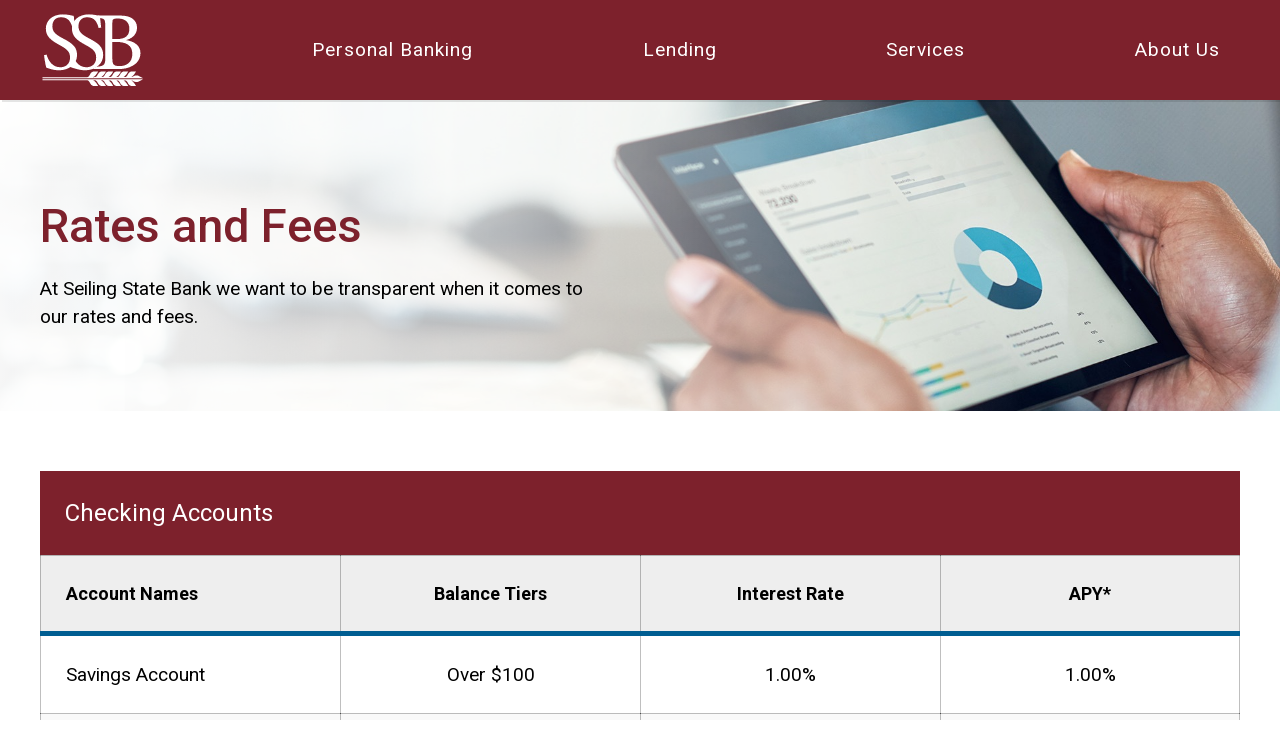

--- FILE ---
content_type: text/html; charset=utf-8
request_url: https://www.seilingsb.com/Rates-Fees
body_size: 12733
content:
<!DOCTYPE html>
<html lang="en">
<head>
	<script type="text/javascript">
			</script>
	<meta http-equiv="content-type" content="text/html; charset=utf-8" />
	<title>Rates and Fees | Seiling State Bank (Seiling, OK)</title>
	<base href="https://www.seilingsb.com/" />
	<link rel="canonical" href="https://www.seilingsb.com/Rates-Fees" />
	
	
						<meta name="viewport" content="width=device-width, initial-scale=1" />
					<meta name="description" content="Rates and Fees" />
			<meta name="keywords" content="Rates and Fees" />
			
	<!-- Facebook Open Graph -->
		<meta property="og:title" content="Rates and Fees | Seiling State Bank (Seiling, OK)" />
			<meta property="og:description" content="Rates and Fees" />
			<meta property="og:image" content="" />
			<meta property="og:type" content="article" />
			<meta property="og:url" content="https://www.seilingsb.com/Rates-Fees" />
		<!-- Facebook Open Graph end -->

		<meta name="generator" content="Turbify CMS Prod" />
			<script src="js/common-bundle.js?ts=20251205144838" type="text/javascript"></script>
	<script src="js/a195bde363b200cc6fa1c991cb3a5351-bundle.js?ts=20251205144838" type="text/javascript"></script>
	<link href="css/common-bundle.css?ts=20251205144838" rel="stylesheet" type="text/css" />
	<link href="https://fonts.googleapis.com/css?family=Source+Sans+Pro:400,600&amp;subset=latin" rel="stylesheet" type="text/css" />
	<link href="https://fonts.googleapis.com/css?family=Roboto:100,100i,300,300i,400,400i,500,500i,700,700i,900,900i&amp;subset=cyrillic,cyrillic-ext,greek,greek-ext,latin,latin-ext,vietnamese" rel="stylesheet" type="text/css" />
	<link href="https://fonts.googleapis.com/css?family=Open+Sans:300,300i,400,400i,600,600i,700,700i,800,800i&amp;subset=cyrillic,cyrillic-ext,greek,greek-ext,latin,latin-ext,vietnamese" rel="stylesheet" type="text/css" />
	<link href="css/a195bde363b200cc6fa1c991cb3a5351-bundle.css?ts=20251205144838" rel="stylesheet" type="text/css" id="wb-page-stylesheet" />
	<link rel="icon" type="image/png" href="gallery/favicons/favicon.png">
	<script type="text/javascript">
	window.useTrailingSlashes = false;
	window.disableRightClick = false;
	window.currLang = 'en';
</script>
	<style>
.app-pop {
  display: none !important;
}
#a19647d68c9c0046afa56425648bc7ed {
    height: 0 !important;
}
.cst-icon-ss tr td.td1 > p > a:nth-child(2)::after {
    position: absolute;
    content: "\f08e";
    font-family: 'fontAwesome';
    font-size: 0.8em;
    display: inline-flex;
    align-items: flex-end;
    top: 33px;
    margin-left: 5px;
}
.main-menu > ul.hmenu > li.over:nth-child(2) > ul > li:nth-child(1) > ul > li:nth-child(2) > a::after {
    position: absolute;
    content: "\f08e";
    font-family: 'fontAwesome';
    font-size: 0.8em;
    display: inline-flex;
    align-items: flex-end;
    top: 5.5px;
    margin-left: 4px;
}

.copyrigt-section .wb-picture-wrapper a:hover img {
    filter: grayscale(1) sepia(1) hue-rotate(160deg) saturate(600%) brightness(0.6) !important;
}
body{
    font-family: 'Roboto','Arial','sans-serif';
     overflow-x: hidden !important;
}
a:hover, a:focus{
    text-decoration: none !important;
}
:target:before {
    content: "";
    display: block;
    height: 120px;
    margin: -120px 0 0;
}
.fdic{
        display: none !important;
    }
    .btn-icon a, .btn-icon-white a{
        position: relative;
    }
    .btn-icon a::after, .btn-icon-white a::after  {
    font-family: "FontAwesome";
    content: "\f08e";
    font-size: 16px;
    font-weight: 400;
    height: 100%;
    line-height: 28px;
    vertical-align: top;
    padding-left: 0.25em;
    color: #7d212c;
}
.btn-icon-white a::after, .btn-icon-white a:hover::after{
    color: #fff !important;
}
.btn-icon a:hover::after{
    color: #fff;
}
    .main-header{
            box-shadow: 2px 2px 0px rgba(0, 0, 0, 0.10);
    z-index: 99;
    }
    .red-btn a:hover{
        border: 1px solid #005d91 !important;
    }
    .wb-stl-custom4, .wb-stl-custom7, .wb-stl-custom9, .wb-stl-custom10, .wb-stl-custom11, .wb-stl-custom13{
        font-weight: 500 ;
    }
    .wb-stl-custom8{
        font-weight: 300 !important;
    }
    .inner-banner>.wb_content{
        background-position: center 50%  !important;
    }
    .inner-banner>.wb_content:before, .footer-top-banner>.wb_content:before {
    content: "";
    position: absolute;
    top: 0;
    height: 100%;
    width: 100%;
    left: 0;
    background: linear-gradient(to right, rgba(255,255,255,0.95) 0%,rgba(255,255,255,0.65) 40%,rgba(255,255,255,0) 80%);
}
.nav-primary.navsticky{
    min-height: 80px !important;
    max-height: 80px !important;
        transition: all .5s ease;
}
.nav-primary .wb_picture_wrap img{
    transition: all .5s ease;
}
.nav-primary.navsticky .wb_picture_wrap img{
    width: 78px !important;
        transition: all .5s ease;
}
.subsection{
    background: linear-gradient(to bottom, rgba(255,255,255,1) 50%,rgba(255,255,255,1) 50%,rgba(247,247,247,1) 100%);
}
.subsection-white{
    background: linear-gradient(to bottom, rgba(255,255,255,1) 50%,rgba(255,255,255,1) 50%,rgba(247,247,247,1) 100%);
}
.directors-wrap>.wb_content{
        gap: 30px;
}
.footer-menu{
        /*background: linear-gradient(to bottom, rgba(255, 255, 255, 1) 50%, rgba(255, 255, 255, 1) 50%, rgba(247, 247, 247, 1) 100%);*/
        background: #fff !important;
}
.content ul{
    margin: 0;
    padding: 10px 34px;
}
.content ul li {
        list-style-type: none !important;
    padding: 0px 20px 18px 30px;
        position: relative;
}
.content ul li:before {
    content: "\f00c";
    position: absolute;
    font-family: 'FontAwesome';
    font-size: 24px;
    line-height: 27px;
    left: 0;
    color: #7d212c;
        text-shadow: calc(var(--depth)* .05em) calc(var(--depth)* .05em) 0 rgba(var(--color2-rgba), .35);
}
.content .square-list ul{
    padding: 10px 0px;
}
.content .square-list ul li {
    list-style-type: none !important;
    padding: 0px 20px 18px 26px;
    position: relative;
}
.content .square-list ul li:before {
    content: "\f0c8";
    font-family: 'fontAwesome';
    color: #525252;
    height: auto;
    display: block;
    position: absolute;
    text-align: center;
    font-size: 14px;
}
.footer-top{
    position: relative;
}
.footer-top::before{
    content: "";
        position: absolute;
    display: block;
    content: "";
    width: 100%;
    height: 100%;
    box-sizing: border-box;
    min-height: 100%;
    left: 0;
    top: 0;
    background: linear-gradient(to bottom, rgba(0, 0, 0, 0.45) 0%, rgba(0, 0, 0, 0) 100%);
    transition: all .5s ease;
}
.footer-address a:hover{
        opacity: 0.7;
    transition: all .5s ease;
    color: #fff;
}
.footer-address a {
    font-family: 'Roboto','Arial','sans-serif';
    font-weight: 700;
    white-space: nowrap;
    font-size: 29px;
    line-height: 41px;
    color: #fff;
}
.footer-address a span{
    font-size: 19px;
    line-height: 28px;
    font-weight: 300;
    color: #fff;
    display: block;
    margin-top: 0px;
}
.footer-address {
    display: grid;
    justify-content: space-around;
    grid-template-columns: 1fr 1fr 1fr 1fr;
    justify-items: center;
}
.footer-address a::before {
    height: 100%;
    padding-right: 0.5em;
    font-size: 60px;
    color: #fff;
    float: left;
    text-align: center;
    font-family: "FontAwesome";
    font-weight: 400;
    background-repeat: no-repeat;
}
.fa-facebook-square:before {
    content: "";
    background-image: Url("/gallery/01.png");
     width: 67px;
    height: 66px !important;
    background-size: 63px;
    margin-top: -10px;
    margin-right: 7px;
}
.icon-bank:before {
    content: "";
    background-image: Url("/gallery/02.png");
    width: 72px;
    height: 66px !important;
    background-size: 53px;
    margin-top: -3px;
}
.icon-computer:before {
    content: "";
    background-image: Url("/gallery/computer.png");
    width: 81px;
    height: 66px !important;
    background-size: 67px;
    margin-top: -10px;
}
.icon-credit-card:before {
    content: "";
    background-image: Url("/gallery/card.png");
    width: 85px;
    height: 66px !important;
    background-size: 73px;
    margin-top: -10px;
}
.footer-menu li a{
    font-weight: 300 !important;
}
.footer-menu .wb-stl-heading3{
    font-weight: 500 !important;
}
.copyrigt-section{
    background: #f9f9f9 !important;
}
/*Footer social icons*/
#home-social-logos {
    display: grid;
    grid-template-columns: none;
    padding: 0px 30px 0px 60px;
    grid-template-columns: 1fr 1fr 1fr 1fr;
    grid-row-gap: 35px;
}
#home-social-logos a {
    font-family: 'Source Sans Pro';
    font-size: 24px !important;
    line-height: 29px;
    color: #fff !important;
    font-weight: 300;
    /*padding-left: 10px;*/
    padding-top: 9px;
    text-decoration: none;
}
#home-social-logos a:focus {
    text-decoration: none !important;
}
#home-social-logos span {
    font-family: 'Source Sans Pro';
    font-size: 24px !important;
    line-height: 29px;
    color: #fff !important;
    font-weight: 300;
    padding-left: 10px;
}    
@media (min-width: 992px){
    .main-header{
        position: fixed !important;
    }
    /*Menu CSS*/
.main-menu {
    height: 100% !important;
}

.main-menu ul.hmenu {
    min-height: 100%;
    display: flex !important;
    justify-content: space-between;
}

.main-menu ul.hmenu>li {
    height: 100%;
    /*margin: 0 0 0 20px !important;
    padding: 5px 0px 20px 20px !important;*/
    cursor: pointer;
    text-align: center !important;
}

.main-menu ul.hmenu>li>a {
    display: flex;
    height: 100%;
    align-items: center;
    cursor: pointer;
    padding: 10px 20px !important;
}

.main-menu ul.hmenu>li>a:after{
    content: '';
    position: absolute;
    bottom: -32px;
    left: 50%;
    width: 0;
    height: 5px;
    background: #ffffff;
    transition: all .4s ease;
}
/*.main-menu li.over>ul{
    border-bottom: 6px solid rgba(110,104,100,1) !important;
}*/
.navsticky .main-menu ul.hmenu>li>ul, .navsticky .main-menu ul.hmenu>li:nth-child(2)>ul, .navsticky .main-menu ul.hmenu>li:nth-child(1)>ul{
    top: 156% !important;
}
.navsticky .main-menu ul.hmenu>li>a:after{
    bottom: -22px !important;
}
.main-menu ul.hmenu>li>ul{
    position: absolute;
    display: flex;
    justify-content: flex-start;
    overflow: hidden;
    background-color: #FFFFFF;
    box-shadow: 0 0.125em 0.25em rgba(0,0,0,0.25);
    left: 50% !important;
    top: 180%;
    z-index: 100;
    transform: translateX(-50%);
    right: auto !important;
    background: #ffffff !important;
   
}
.main-menu ul.hmenu>li:nth-child(1)>ul{
    left: auto !important;
    transform: translateX(-20%) !important;
    top: 180% !important;
}
.main-menu ul.hmenu>li:nth-child(2)>ul{
    left: auto !important;
    transform: translateX(-50%) !important;
    top: 180% !important;
}
.main-menu ul.hmenu>li:nth-last-child(1)>ul{
    left: auto !important;
    transform: none !important;
    right: 0.5rem  !important;
}

.main-menu ul.hmenu>li:nth-last-child(2)>ul{
    left: auto !important;
    transform: none !important;
    right: -11rem  !important;
}

.main-menu ul.hmenu>li>ul>li{
    position: relative;
    margin-top: -40em !important;
    margin-bottom: 0 !important;
    min-width: 15.5em;
    transition: all 0.6s cubic-bezier(0.43, -0.14, 0.31, 1.14);
    flex-grow: 1;
    width: auto !important;
    max-width: initial !important;
    padding: 30px 30px;
    min-width: 300px;
}


.main-menu ul.hmenu>li.over>ul>li {
    margin-top: 0 !important;
}

.main-menu ul.hmenu>li.over>a:after{
    left: 0;
    width: 100%;
}

.main-menu ul.hmenu>li>ul>li:not(:first-child):before{
    position: absolute;
    display: block;
    content: "";
    left: -2px;
    bottom: 0px;
    width: 1px;
    height: 80%;
    background: linear-gradient(to bottom, rgba(234, 234, 234, 1) 29%, rgba(144, 144, 144, 1) 100%);
}
/*.main-menu ul.hmenu>li>ul>li>ul>li:hover a{
   transition: 0.3s ease-in-out;
   padding-left: 30px;
}*/
.main-menu ul.hmenu > li.over ul  li  a {
    transition: 0.3s ease-in-out !important;
}
.main-menu ul.hmenu>li.over>ul>li>ul>li>a:hover {
        padding-left: 8px !important;
    }
.main-menu ul.hmenu>li>ul>li>a {
    background: transparent !important;
    color: #000000  !important;
    font-size: 19px !important;
    margin-bottom: 15px;
    padding: 10px 0px 5px 0px !important;
    font-weight: 500 !important;
    letter-spacing: 0px;
    cursor: default !important;
}
.main-menu ul.hmenu>li>ul>li>a:hover, .main-menu ul.hmenu>li>ul>li:hover{
    background: transparent !important;
}

.main-menu ul.hmenu>li>ul>li>ul {
    position: relative;
    left: 0 !important;
    display: block;
}

.main-menu ul.hmenu>li>ul>li>ul>li {
    width: 230px !important;
    max-width: initial !important;
    padding: 5px 0 0;
}

.main-menu ul.hmenu>li>ul>li>ul>li>a {
    white-space: normal !important;
    font-size: 18px !important;
    line-height: 21px !important;
    max-width: inherit !important;
    padding: 0px !important;
    transition: all 0.25s ease;
    font-weight: 400 important;
    letter-spacing: 0px !important;
}

}
@media (max-width: 767px){
    .box.open{
        right: -70% !important;
    }
    .copyrigt-section>.wb_content{
        padding: 40px 16px !important;
    }
    .footer-address a{
            width: 220px;
    }
    .inner-banner{
        min-height: auto !important;
    }
    .box-wrap>.wb_content>.wb_element.wb-layout-element{
        width: 100% !important;
    }
    .directors-wrap>.wb_content>.wb_element.wb-layout-element{
        width: 100% !important;
    }
    .subsection>.wb_content, .subsection-white>.wb_content, .footer-menu>.wb_content{
        padding: 35px 18px !important;
    }
    .top-section>.wb_content{
        padding: 0px 18px 35px !important;
    }
    .inner-banner>.wb_content, .footer-top-banner>.wb_content {
    background-position: 80% top !important;
        background-size: 212% !important;
}
.inner-banner>.wb_content:before, .footer-top-banner>.wb_content:before{
        background: linear-gradient(to bottom, rgba(255, 255, 255, 0) 0%, rgba(255, 255, 255, 0) 25%, rgba(255, 255, 255, 0.98) 70%, rgba(255, 255, 255, 1) 100%);
        height: 92vw;
}
.top-section>.wb_content{
    margin-top: 50% !important;
}
.footer-address{
    display: grid !important;
    grid-row-gap: 40px;
        justify-content: center;
                grid-template-columns: none;
        grid-template-rows: 1fr 1fr 1fr 1fr;
}
}
@media (max-width:992px){
    #a195bd69b0e2009832235b0a028bf3f7>div {
       justify-items: center !important;
    }
    .footer-address {
        width: 70% !important;
    }
    .wb-menu-mobile>ul.hmenu>li.over>ul>li.over>a {
        border-bottom: 1px solid #e4e4e4 !important;
    }
    .wb-menu-mobile>ul.hmenu>li.over>a {
        border-bottom: 2px solid #d8d8d8 !important;
    }
    .open-btn{
        background: #525252 !important;
        font-weight: 400;
        border: 1px solid #ffffff !important;
        border-radius: 50px;
    }
    #a195be07fc630092ee58cfc69ae3550c, #a195d108096b003a2635b47f314849c6{
        border: 0px !important;
    }
    .btn-collapser{
        background: transparent !important;
        margin-top: -6px;
    }
    .btn-collapser>.icon-bar{
        background: #fff !important;
    height: 3px !important;
    width: 25px !important;
        margin: 5px 0 0 0 !important;
    }
    #a195d108096b003a2635b47f314849c6>ul{
        left: 0 !important;
        right: 0 !important;
        /*top: 110px !important;*/
        margin-top: 30px;
    }
    .wb-menu-mobile .hmenu li {
    border-bottom: 1px solid #e4e4e4;
}
.wb-menu-mobile .hmenu li:last-child {
    border-bottom: 0px solid #e4e4e4;
}
.main-menu ul.hmenu>li>ul>li>a {
    background: transparent !important;
    color: #000000  !important;
    font-size: 17px !important;
    font-weight: 500 !important;
}
.quicklink-wrap .wb-layout-has-link .wb-stl-custom13{
    font-size: 18px;
    line-height: 26px;
}
}
@media (min-width: 768px) and (max-width: 992px){
    .footer-address a {
        width: 33% !important;
    }
    .inner-banner>.wb_content {
        min-height: 306px !important;
        align-items: center !important;
    }
    .footer-address{
            grid-template-columns: 1fr 1fr 1fr;
            grid-gap: 80px;
    align-items: center;
    justify-content: center;
    display: flex;
    flex-wrap: wrap;
    }
    
     .copyrigt-section>.wb_content{
        padding: 40px 20px !important;
    }
    .content>.wb_content{
        padding: 0px !important;
    }
    .subsection>.wb_content, .subsection-white>.wb_content, .footer-menu>.wb_content {
    padding: 40px 25px !important;
}
    .top-section>.wb_content{
        padding: 50px 30px !important;
    }
    .inner-banner, .footer-top-banner{
            min-height: auto !important;
    }
    .inner-banner>.wb_content, .footer-top-banner>.wb_content{
        background-position: center center !important;
    }
}
@media (max-width: 1204px){
    .empty-dir{
        display: none !important;
    }
}
@media (min-width: 768px) and (max-width: 1360px){
    .footer-menu .footer-horzontal:nth-child(1){
        width: 38% !important;
    }
    .footer-menu .footer-horzontal:nth-child(2){
        width: 38% !important;
    }
     .footer-menu .footer-horzontal:nth-child(3){
        width: 24% !important;
    }
}

/*Login CSS*/
 /* Basic styling for the body */
   

    /* Button to trigger the slide down effect */
.open-btn {
    font-family: 'Roboto','Arial','sans-serif';
    padding: 5px 15px;
    font-size: 19px;
    cursor: pointer;
    background-color: #005d91;
    color: white;
    border: none;
    z-index: 1;
    position: relative;
    font-weight: 400;
}
    /* Container for the sliding box */
  .box {
    position: absolute;
    top: 42px;
    right: 0;
    background-color: #fff;
    margin-top: 14px;
    padding: 0;
    border-radius: 8px;
    box-shadow: 0 4px 8px rgba(0, 0, 0, 0.1);
    overflow: hidden;
    height: 0;
    transition: height 0.5s ease-out;
    display: none;
    z-index: 5;
}

    /* The 'open' class that reveals the box */
    .box.open {
    font-family: 'Roboto','Arial','sans-serif';
    display: block;
    height: auto;
    padding: 20px;
    width: 305px;
    background: #005D91 !important;
    z-index: 9999;
    top: 35px;
    right: -16px;
    border-radius: 10px 10px 10px 10px;
}
.box.open button {
    padding: 0px 12px;
    width: 100%;
    margin-bottom: 15px;
    border-radius: 50px;
    background: #ffffff;
    color: #005D91;
    font-weight: 500;
    font-size: 19px;
}
.box.open button:hover{
    background: #fff !important;
}
a.login-link:hover{
    opacity: 0.8;
}
 a.login-link {
    color: #00529b;
    font-size: 19px;
    font-weight: 600;
    line-height: 43px;
}
.ppfrm-btn {
    display: flex;
    justify-content: space-around;
    gap: 15px;
}
.ppfrm-btn a.box-link {
    text-align: left;
    margin-top: 8px;
    color: #ffffff !important;
    font-size: 18px !important;
    line-height: 22px !important;
    font-family: 'Roboto','Arial','sans-serif';
    font-weight: 400;
}
.box.open h2 {
    color: #fff;
    font-size: 19px;
    line-height: 30px;
    font-family: 'Roboto','Arial','sans-serif';
    padding-bottom: 10px;
    font-weight: 500;
    text-align: center;
}
.box p {
    margin-top: 4px;
    font-weight: 600;
    font-size: 13px !important;
}
    /* Buttons inside the box */
.box-btn {
    display: block;
    padding: 8px 35px;
    font-size: 14px;
    cursor: pointer;
    color: white;
    border: none;
    border-radius: 3px;
    margin-top: 7px;
    font-weight: 500;
    margin-bottom: 7px;
}
a.box-link {
    text-align: left;
    margin-top: 8px;
    color: #252a62;
}
a.box-link::after {
    content: "\f08e";
    font-family: 'fontAwesome';
    margin-left: .25em;
    font-size: .8em;
}
a.box-link:hover {
    opacity: 0.8;
}
    .box-btn:hover {
      background-color: #999999;
    }
    .box-btn a {
    color: #00529b;
}
.box-btn:hover a{
    color:#00529b;
}

    .open-btn:before {
    display: none;
    position: absolute;
    content: '';
    width: 0;
    left: 0;
    right: 0;
    margin: 0 auto;
    bottom: -1.1em;
    border-left: 1.4em solid transparent;
    border-right: 1.4em solid transparent;
    border-bottom: 1.1em solid #00529b;
    transition: all 0.3sease;
}

.open-btn.show-before:before{
display:block;
}
@media (max-width: 1360px){
    .login-custom {
        width: auto !important;
    }
}
@media (min-width: 1320px){
    .main-menu ul.hmenu>li:nth-child(1)>ul{
    transform: translateX(-4%) !important;
    }
}
@media screen and (max-width:768px) {
 
    .home-btns>.wb_content {
        display: flex !important;
    }
}
@media screen and (max-width:666px) {
    .login-custom button.open-btn span {
        display: none !important;
    }
}
@media screen and (max-width:330px){
#a195b985a06d00a50813006d59c35507>.wb_content {
    padding: 0 2px 0 2px !important;
}
#a195b985a06f00b113a0af7b0ec1f9b7>.wb_content {
    gap: 4px !important;
}
}
@media (max-width:665px){
    .open-btn i.fa.fa-lock {
        right: -3px;
        position: relative;
    }
}
@media print{
    .footer{ display:none !important;}
}
</style>
<!-- Global site tag (gtag.js) - Google Analytics --> 
<script async src="https://www.googletagmanager.com/gtag/js?id=G-E37CJ3QCLB"></script> 
<script> 
window.dataLayer = window.dataLayer || []; 
function gtag(){dataLayer.push(arguments);} 
gtag('js', new Date()); 

gtag('config', 'G-E37CJ3QCLB'); 
</script><style>
.table-1 table{
        width: 100%;
    }
table{
    font-family: 'Roboto','Arial','sans-serif';
}
    table[class*="-Style"] caption{
        background: #7d212c;
            padding: 25px;
            color: #fff;
            font-size: 24px;
    }
   
thead tr{
    border-bottom: 5px solid #005d91;
    background-color: #eeeeee;
}
thead tr th{
    font-size: 18px !important;
}
table[class*="-Style"] tr:nth-child(even) td {
    background-color: #f9f9f9;
}
table[class*="-Style"] > * > tr > *{
     padding: 25px;
     font-size: 19px;
     color: #000;
}

table[class*="-Style"] td, table[class*="-Style"] th{
    border: 1px solid #00000040;
    text-align: center;
}
table[class*="-Style"] tr:nth-child(even) td {
    background-color: #f9f9f9;
}
tr td:first-child{
    text-align: left;
}
table[class*="-Style"] td[colspan] {
    background-color: #005d911a !important;
    color: #000;
    border-top: 5px solid #005d91;
}
@media (max-width: 992px){
    thead tr th{
    font-size: 17px !important;
}
table[class*="-Style"] caption{
    font-size: 22px;
}
table[class*="-Style"] > * > tr > *{
    font-size: 18px;
}
table td{
    word-break: keep-all;
}
}
@media (max-width: 767px){
    .table-1{
        overflow-x: auto;
    }
}
</style>	
	<!--[if lt IE 9]>
	<script src="js/html5shiv.min.js"></script>
	<![endif]-->

		<script type="text/javascript">
		$(function () {
});    </script>
</head>


<body class="site site-lang-en " ><div id="wb_root" class="root wb-layout-vertical"><div class="wb_sbg"></div><div id="wb_header_a195bde363b200cc6fa1c991cb3a5351" class="wb_element main-header wb-layout-element" data-plugin="LayoutElement"><div class="wb_content wb-layout-vertical"><div id="a19647d68c9c0046afa56425648bc7ed" class="wb_element app-pop" data-plugin="CustomHtml" style=" overflow: hidden;"><div style="width: 100%; height: 100%; overflow-y: auto;"><div id="mbl_popup">
  <div class="app-box iphone_text">
    <div class="icon">
      <img src="/gallery/app-icon.png" alt="Apple App Icon">
    </div>
    <div class="text">
      <p class="app-title">Seiling State Bank<br><span style="color: #616161;">FREE</span> In the App Store</p>
      <a href="https://apps.apple.com/us/app/seiling-state-bank-mobile/id1074434314?uo=4&mt=8" class="button-app">VIEW</a>
    </div>
  </div>

  <div class="app-box android_text">
    <div class="icon">
      <img src="/gallery/app-icon.png" alt="Google Play App Icon">
    </div>
    <div class="text">
      <p class="app-title">Seiling State Bank<br><span style="color: #616161;">FREE</span> In Google Play</p>
      <a href="https://play.google.com/store/apps/details?id=com.seilingstatebank.mobile" class="button-app">VIEW</a>
    </div>
  </div>

  <div class="close_button">
    <button onclick="closePopup()">X</button>
  </div>
</div>

<style>
.iphone_text,
.android_text {
  display: none; /* Ensure they're hidden initially */
  background-color: #fff;
  border-radius: 15px;
  padding: 15px 20px;
  width: 45%;
  box-sizing: border-box;
  justify-content: center;
  align-items: center;
}

  #mbl_popup {
    background-color: rgb(238, 238, 238);
    background-image: url('/gallery/dark_background_stripes.gif');
    padding: 20px;
    box-shadow: 0 0 10px rgba(0,0,0,0.2);
    z-index: 9999;
    display: none;
    visibility: hidden;
    font-family: Arial, Helvetica, sans-serif;
    width: 100%;
    position: fixed;
    bottom: 0;
    left: 0;
    display: flex;
    flex-direction: row;
    justify-content: space-around;
    align-items: center;
    flex-wrap: wrap;
  }

  .app-box {
    display: flex;
    align-items: center;
    gap: 15px;
    background-color: #fff;
    border-radius: 15px;
    padding: 0;
    width: 45%;
    box-sizing: border-box;
    justify-content: center;
    justify-content: space-between;
  }

  .icon img {
    height: 80px;
    box-shadow: 0px 1px 1px rgba(0,0,0,0.25);
    border-radius: 16px;
  }

  .text {
    display: flex;
    flex-direction: column;
    align-items: flex-start;
  }

  .app-title {
    color: #000;
    font-size: 13px;
    font-weight: 600;
    margin: 0 0 5px 0;
  }

  .text p {
    font-size: 14px;
    margin: 0 0 5px 0;
    line-height: 1.4;
  }

  .button-app {
    text-decoration: none;
    padding: 10px 25px;
    background-color: transparent;
    color: #7d212c;
    border: 1px solid #7d212c;
    border-radius: 30px;
    font-size: 14px;
    font-weight: 600;
    margin-top: 5px;
    margin-right: 10px;
    transition: all 0.3s ease-in-out;
  }

  .close_button button {
    background: none;
    color: #231a59;
    border: none;
    cursor: pointer;
    font-size: 20px;
    position: absolute;
    top: 5px;
    right: 5px;
    font-weight: 700;
  }

  @media screen and (max-width: 768px) {
    #mbl_popup {
      flex-direction: column;
      padding: 15px;
    }

    .app-box {
      width: 100%;
      margin-bottom: 15px;
    }

    .text {
      align-items: center;
      text-align: center;
      display: contents;
    }
  }
</style>

<script>
document.addEventListener('DOMContentLoaded', function () {
  const popup = document.getElementById('mbl_popup');
  const iphoneBox = document.querySelector('.iphone_text');
  const androidBox = document.querySelector('.android_text');

  function detectDevice() {
    const ua = navigator.userAgent.toLowerCase();
    if (ua.includes('iphone') || ua.includes('ipod')) return 'iphone';
    if (ua.includes('android')) return 'android';
    return null;
  }

  if (!localStorage.getItem('popupClosed') && window.innerWidth <= 768) {
    const device = detectDevice();

    // Hide both first
    iphoneBox.style.display = 'none';
    androidBox.style.display = 'none';

    if (device === 'iphone') {
      iphoneBox.style.display = 'flex';
    } else if (device === 'android') {
      androidBox.style.display = 'flex';
    }

    if (device) {
      setTimeout(() => {
        popup.style.visibility = 'visible';
        popup.style.display = 'flex';
      }, 1000);
    }
  }
});

  function closePopup() {
    const popup = document.getElementById('mbl_popup');
    popup.style.display = 'none';
    popup.style.visibility = 'hidden';
    localStorage.setItem('popupClosed', 'true');
  }
</script>
</div></div><div id="a195b985a0680024975e29c13f35aeb9" class="wb_element fdic wb-layout-element" data-plugin="LayoutElement"><div class="wb_content wb-layout-horizontal"><div id="a195b985a06d00a50813006d59c35507" class="wb_element fdic-notice wb-layout-element" data-plugin="LayoutElement"><div class="wb_content wb-layout-horizontal"><div id="a195b985a06f00b113a0af7b0ec1f9b7" class="wb_element fdic-left wb-layout-element" data-plugin="LayoutElement"><div class="wb_content wb-layout-horizontal"><div id="a195b985a0710025a7667c861875fbd7" class="wb_element wb_element_picture" data-plugin="Picture" title=""><div class="wb_picture_wrap"><div class="wb-picture-wrapper"><img loading="lazy" alt="" src="gallery/fdic-only.svg?ts=1764964118"></div></div></div><div id="a195b985a073006df82c60e7ecf4e174" class="wb_element wb_text_element fdic-text" data-plugin="TextArea" style=" line-height: normal;"><p class="wb-stl-custom12"><span style="color:#000000;"><em>FDIC-Insured - Backed by the full faith and credit of the U.S. Government</em></span></p>
</div></div></div><div id="a195b985a0780019604765725e69927b" class="wb_element wb-layout-element" data-plugin="LayoutElement"><div class="wb_content wb-layout-horizontal"><div id="a1974164ce3d008f92e63c6d35b0095c" class="wb_element wb_text_element" data-plugin="TextArea" style=" line-height: normal;"><p class="wb-stl-normal" style="text-align: right;">LOGIN </p>
</div><div id="a195d12501b300ea7277d3f314266e59" class="wb_element login-custom" data-plugin="CustomHtml"><div style="width: 100%; height: 100%;"><!-- Button to trigger the slide down effect -->
  <button class="open-btn" id="open-btn"> <i class="fa fa-lock" aria-hidden="true"></i>
</button>

  <!-- The box containing two buttons -->
  <div class="box" id="box">
      <h2>Login to Online Banking</h2>
    <a href="https://seilingsb.onlinebank.com/AOP/DeviceFingerprint.aspx" data-popup-processed="true" class="login-link" target="_blank"><button class="box-btn">LOG IN</button></a>
    <div class="ppfrm-btn">
    <p style="margin-top:2px !important;"><a href="https://seilingsb.onlinebank.com/Register.aspx" class="box-link" target="_blank" data-popup-processed="true">Enroll</a></p>
    <p style="margin-top:2px !important;"><a href="https://seilingsb.onlinebank.com/ForgotPassword.aspx" class="box-link" data-popup-processed="true" target="_blank">Forgot Password</a></p>
    </div>
  </div></div></div></div></div></div></div></div></div><div id="a195bc33ad61002f38e16d65d61ce37b" class="wb_element nav-primary wb-layout-element" data-plugin="LayoutElement"><div class="wb_content wb-layout-vertical"><div id="a195bc33ad63007c94f6956926fc3e90" class="wb_element wb-anim-entry wb-anim wb-anim-fade-in-none wb-layout-element" data-plugin="LayoutElement" data-wb-anim-entry-time="0.6" data-wb-anim-entry-delay="0"><div class="wb_content wb-layout-horizontal"><div id="a195bc4597f4008469ce8b870b6ed8fd" class="wb_element wb-layout-element" data-plugin="LayoutElement"><div class="wb_content wb-layout-horizontal"><div id="a195bc33ad6500a024f998d044e8dbd6" class="wb_element wb_element_picture" data-plugin="Picture" title="Seiling State Bank Logo"><div class="wb_picture_wrap"><div class="wb-picture-wrapper"><a href="/"><img loading="lazy" alt="Seiling State Bank Logo" src="gallery/logo-ssb-white.svg?ts=1764964118"></a></div></div></div></div></div><div id="a195bc3f8c5700185a19e41a45d3e5da" class="wb_element wb-layout-element" data-plugin="LayoutElement"><div class="wb_content wb-layout-horizontal"><div id="a195bc33ad6800706ff93abf2a126fb5" class="wb_element wb-menu wb-prevent-layout-click main-menu" data-plugin="Menu"><ul class="hmenu" dir="ltr"><li><a>Personal Banking</a><ul><li><a>Personal Checking</a><ul><li><a href="Checking">Budget Checking Account</a></li><li><a href="Checking#Regular-Checking">Regular Checking Account</a></li><li><a href="Checking#NOW">Freedom Checking Account</a></li><li><a href="Checking#NOW">NOW Account</a></li><li><a href="Checking#Super-NOW">Super NOW Account</a></li><li><a href="Checking#Money-Market">Money Market Account</a></li></ul></li><li><a>Personal Savings</a><ul><li><a href="Savings">Savings (Traditional)</a></li><li><a href="Savings#CDs">Certificate of Deposit</a></li><li><a href="Savings#IRAs">Individual Retirement Account</a></li></ul></li><li><a>Tools and Resources</a><ul><li class="wb_this_page_menu_item active"><a href="Rates-Fees">Rates and Fees</a></li><li><a href="Contact-Us">Contact Us</a></li><li><a href="https://seilingsb.originate.fiservapps.com/gyJvkCfV16xjbou/getting-started/landing-page" target="_blank">Open Account</a></li><li><a href="/speedbump?link=https://www.whitcochecks.com/">Reorder Checks</a></li><li><a href="Make-the-Switch">Make the Switch</a></li><li><a href="Zelle">Zelle</a></li><li><a href="Education-Center">Education Center</a></li></ul></li></ul></li><li><a>Lending</a><ul><li><a>Home Loans</a><ul><li><a href="Mortgage-Loans">Mortgage Loans</a></li><li><a href="https://seilingstatebank.zipforhome.com/CompanySite/Index" target="_blank">Apply Now</a></li><li><a href="Calculators">Calculators</a></li></ul></li><li><a>Business Loans</a><ul><li><a href="Business-Loans">Operating Lines of Credit</a></li><li><a href="Business-Loans#Term-Loans">Term Loans</a></li><li><a href="Business-Loans#Real-Estate">Real Estate Purchases / Refinancing</a></li></ul></li><li><a>Agricultural Loans</a><ul><li><a href="Ag-Loans">Operating Lines of Credit</a></li><li><a href="Ag-Loans#Term-Loans">Term Loans</a></li><li><a href="Ag-Loans#Real-Estate">Farm and Ranch Real Estate Loans</a></li></ul></li></ul></li><li><a>Services</a><ul><li><a>Online Services</a><ul><li><a href="Online-Services">Mobile Banking</a></li><li><a href="Online-Services#Online-Banking">Online Banking</a></li><li><a href="Online-Services#eStatements">eStatements</a></li><li><a href="Online-Services#Check-Reorder">Check Reorder</a></li><li><a href="Online-Services#ID-Theft">Protect Yourself Against Identity Theft</a></li></ul></li><li><a>Additional Services</a><ul><li><a href="Debit-Cards">Debit Cards</a></li><li><a href="Additional-Services#Direct-Deposit">Direct Deposit</a></li><li><a href="Additional-Services#Safe-Deposit-Boxes">Safe Deposit Boxes</a></li><li><a href="Additional-Services#Telephone-Banking">Telephone Banking</a></li><li><a href="Additional-Services#Wire-Transfers">Wire Transfers</a></li></ul></li></ul></li><li><a>About Us</a><ul><li><a>Who We Are</a><ul><li><a href="About-Us#Mission-Statement">Mission Statement</a></li><li><a href="About-Us#History">History</a></li><li><a href="Board-of-Directors">Our Team</a></li><li><a href="Contact-Us#Employment-Opportunities">Employment Opportunities </a></li></ul></li><li><a>Resources</a><ul><li><a href="Contact-Us">Contact Us</a></li><li><a href="Contact-Us#Visit-Us">Location and Hours</a></li><li><a href="Contact-Us#ATM-Locations">ATM Locations</a></li><li><a href="Make-the-Switch">Make the Switch</a></li></ul></li><li><a>Important Info</a><ul><li><a href="Privacy-Policy">Privacy Policy</a></li><li><a href="Online-Privacy-Policy">Online Privacy Policy</a></li><li><a href="Terms-of-Use">Terms of Use</a></li></ul></li></ul></li></ul><div class="clearfix"></div></div></div></div></div></div></div></div><div id="a195be07fc4e003ddebf07b72da76cd4" class="wb_element mobile-menu wb-layout-element" data-plugin="LayoutElement"><div class="wb_content wb-layout-vertical"><div id="a195be07fc530073cd0604b5d64018e4" class="wb_element wb-anim-entry wb-anim wb-anim-fade-in-none wb-layout-element" data-plugin="LayoutElement" data-wb-anim-entry-time="0.6" data-wb-anim-entry-delay="0"><div class="wb_content wb-layout-horizontal"><div id="a195be07fc57000ae7841b9e05294b3f" class="wb_element wb_element_picture" data-plugin="Picture" title="Seiling State Bank Logo"><div class="wb_picture_wrap"><div class="wb-picture-wrapper"><a href="/"><img loading="lazy" alt="Seiling State Bank Logo" src="gallery/logo-ssb-white.svg?ts=1764964118"></a></div></div></div><div id="a1964493242c007528fda87bedd604d4" class="wb_element wb-layout-element" data-plugin="LayoutElement"><div class="wb_content wb-layout-horizontal"><div id="a195d14ecb83007411cd8a226f51e61b" class="wb_element login-custom" data-plugin="CustomHtml"><div style="width: 100%; height: 100%;"><!-- Button to trigger the slide down effect -->
  <button class="open-btn" id="open-btn"> <i class="fa fa-lock" aria-hidden="true"></i>  <span>LOGIN</span>
</button>

  <!-- The box containing two buttons -->
  <div class="box" id="box">
      <h2>Login to Online Banking</h2>
    <a href="https://seilingsb.onlinebank.com/AOP/DeviceFingerprint.aspx" data-popup-processed="true" class="login-link" target="_blank"><button class="box-btn">LOG IN</button></a>
    <div class="ppfrm-btn">
    <p style="margin-top:2px !important;"><a href="https://seilingsb.onlinebank.com/Register.aspx" class="box-link" target="_blank" data-popup-processed="true">Enroll</a></p>
    <p style="margin-top:2px !important;"><a href="https://seilingsb.onlinebank.com/ForgotPassword.aspx" class="box-link" data-popup-processed="true" target="_blank">Forgot Password</a></p>
    </div>
  </div></div></div><div id="a195d108096b003a2635b47f314849c6" class="wb_element wb-menu wb-prevent-layout-click main-menu wb-menu-mobile" data-plugin="Menu"><span class="btn btn-default btn-collapser"><span class="icon-bar"></span><span class="icon-bar"></span><span class="icon-bar"></span></span><ul class="hmenu" dir="ltr"><li><a>Personal Banking</a><ul><li><a>Personal Checking</a><ul><li><a href="Checking">Budget Checking Account</a></li><li><a href="Checking#Regular-Checking">Regular Checking Account</a></li><li><a href="Checking#NOW">NOW Account</a></li><li><a href="Checking#Super-NOW">Super NOW Account</a></li><li><a href="Checking#Money-Market">Money Market Account</a></li></ul></li><li><a>Personal Savings</a><ul><li><a href="Savings">Savings (Traditional)</a></li><li><a href="Savings#CDs">Certificate of Deposit</a></li><li><a href="Savings#IRAs">Individual Retirement Account</a></li></ul></li><li><a>Tools and Resources</a><ul><li class="wb_this_page_menu_item active"><a href="Rates-Fees">Rates and Fees</a></li><li><a href="Contact-Us">Contact Us</a></li><li><a href="https://seilingsb.originate.fiservapps.com/gyJvkCfV16xjbou/getting-started/landing-page" target="_blank">Open Account</a></li><li><a href="/speedbump?link=https://www.whitcochecks.com/">Reorder Checks</a></li><li><a href="Make-the-Switch">Make the Switch</a></li><li><a href="Zelle">Zelle</a></li><li><a href="Education-Center">Education Center</a></li></ul></li></ul></li><li><a>Lending</a><ul><li><a>Home Loans</a><ul><li><a href="Mortgage-Loans">Mortgage Loans</a></li><li><a href="https://seilingstatebank.zipforhome.com/CompanySite/Index" target="_blank">Apply Now</a></li><li><a href="Calculators">Calculators</a></li></ul></li><li><a>Business Loans</a><ul><li><a href="Business-Loans">Operating Lines of Credit</a></li><li><a href="Business-Loans#Term-Loans">Term Loans</a></li><li><a href="Business-Loans#Real-Estate">Real Estate Purchases / Refinancing</a></li></ul></li><li><a>Agricultural Loans</a><ul><li><a href="Ag-Loans">Operating Lines of Credit</a></li><li><a href="Ag-Loans#Term-Loans">Term Loans</a></li><li><a href="Ag-Loans#Real-Estate">Farm and Ranch Real Estate Loans</a></li></ul></li></ul></li><li><a>Services</a><ul><li><a>Online Services</a><ul><li><a href="Online-Services">Mobile Banking</a></li><li><a href="Online-Services#Online-Banking">Online Banking</a></li><li><a href="Online-Services#eStatements">eStatements</a></li><li><a href="Online-Services#Check-Reorder">Check Reorder</a></li><li><a href="Online-Services#ID-Theft">Protect Yourself Against Identity Theft</a></li></ul></li><li><a>Additional Services</a><ul><li><a href="Debit-Cards">Debit Cards</a></li><li><a href="Additional-Services#Direct-Deposit">Direct Deposit</a></li><li><a href="Additional-Services#Safe-Deposit-Boxes">Safe Deposit Boxes</a></li><li><a href="Additional-Services#Telephone-Banking">Telephone Banking</a></li><li><a href="Additional-Services#Wire-Transfers">Wire Transfers</a></li></ul></li></ul></li><li><a>About Us</a><ul><li><a>Who We Are</a><ul><li><a href="About-Us#Mission-Statement">Mission Statement</a></li><li><a href="About-Us#History">History</a></li><li><a href="Board-of-Directors">Our Team</a></li><li><a href="Contact-Us#Employment-Opportunities">Employment Opportunities </a></li></ul></li><li><a>Resources</a><ul><li><a href="Contact-Us">Contact Us</a></li><li><a href="Contact-Us#Visit-Us">Location and Hours</a></li><li><a href="Contact-Us#ATM-Locations">ATM Locations</a></li><li><a href="Make-the-Switch">Make the Switch</a></li></ul></li><li><a>Important Info</a><ul><li><a href="Privacy-Policy">Privacy Policy</a></li><li><a href="Online-Privacy-Policy">Online Privacy Policy</a></li><li><a href="Terms-of-Use">Terms of Use</a></li></ul></li></ul></li></ul><div class="clearfix"></div></div></div></div></div></div></div></div></div></div><div id="wb_main_a195bde363b200cc6fa1c991cb3a5351" class="wb_element wb-layout-element" data-plugin="LayoutElement"><div class="wb_content wb-layout-vertical"><div id="a195bde34dd000a2ad6a155a7734f142" class="wb_element inner-banner wb-layout-element" data-plugin="LayoutElement"><div class="wb_content wb-layout-horizontal"><div id="a195bde34dd001bfdd36f0b64e502a4a" class="wb_element top-section wb-layout-element" data-plugin="LayoutElement"><div class="wb_content wb-layout-horizontal"><div id="a195bde34dd00206c5eeffe2063dedd9" class="wb_element wb-layout-element" data-plugin="LayoutElement"><div class="wb_content wb-layout-vertical"><div id="a195bde34dd003df51139c1ef8c6b396" class="wb_element wb_text_element" data-plugin="TextArea" style=" line-height: normal;"><h1 class="wb-stl-custom4">Rates and Fees</h1>
</div><div id="a195bde34dd019241a30699afbb865b2" class="wb_element wb_text_element" data-plugin="TextArea" style=" line-height: normal;"><p class="wb-stl-custom5">At Seiling State Bank we want to be transparent when it comes to our rates and fees.</p>
</div></div></div><div id="a195bde34dd018462a8100758f3704b9" class="wb_element wb-layout-element" data-plugin="LayoutElement"><div class="wb_content wb-layout-vertical"></div></div></div></div></div></div><div id="a195bde34dd113600515361fff4979e6" class="wb_element subsection-white wb-layout-element" data-plugin="LayoutElement"><div class="wb_content wb-layout-horizontal"><div id="a195bde34dd012ce807466a6d7341c4f" class="wb_element content wb-layout-element" data-plugin="LayoutElement"><div class="wb_content wb-layout-vertical"><div id="a195c73d9d7c0014c24153084608d049" class="wb_element table-1" data-plugin="CustomHtml"><div style="width: 100%; height: 100%;"><table class="Table-Style" data-original-width-string="100%" data-original-width="1397.93"><caption>Checking Accounts</caption>
<thead>
<tr><th style="width: 25%; text-align: left;">Account Names</th><th style="width: 25%;">Balance Tiers</th><th style="width: 25%;">Interest Rate</th><th style="width: 25%;">APY*</th></tr>
</thead>
<tbody>
<tr>
<td>Savings Account</td>
<td style="text-align: center;">Over $100</td>
<td>1.00%</td>
<td>1.00%</td>
</tr>
<tr>
<td rowspan="2">NOW Account</td>
<td style="text-align: center;">$500 to $99,999</td>
<td>0.10%</td>
<td>0.10%</td>
</tr>
<tr>
<td style="text-align: center;">Over $100,000</td>
<td>0.25%</td>
<td>0.25%</td>
</tr>
<tr>
<td rowspan="3">Super NOW Account</td>
<td style="text-align: center;">$2,500 to $9,999</td>
<td>0.15%</td>
<td>0.15%</td>
</tr>
<tr>
<td style="text-align: center;">$10,000 to $99,999</td>
<td>0.25%</td>
<td>0.25%</td>
</tr>
<tr>
<td style="text-align: center;">Over $100,000</td>
<td>0.50%</td>
<td>0.50%</td>
</tr>
<tr>
<td rowspan="3">5G Money Market Account</td>
<td style="text-align: center;">$2,500 to $9,999</td>
<td>0.25%</td>
<td>0.25%</td>
</tr>
<tr>
<td style="text-align: center;">$10,000 to $49,999</td>
<td>0.50%</td>
<td>0.50%</td>
</tr>
<tr>
<td style="text-align: center;">Over $50,000</td>
<td>3.00%</td>
<td>3.04%</td>
</tr>
</tbody>
</table></div></div><div id="a195bde34dd1102972c3229826f07245" class="wb_element wb_text_element" data-plugin="TextArea" style=" line-height: normal;"><p class="wb-stl-custom8">Fees may reduce earnings on these accounts. Rates may change after the account is opened, and are subject to change without notice.</p>
</div><div id="a195c755b4810032743d5023028fb782" class="wb_element wb_text_element" data-plugin="TextArea" style=" line-height: normal;"><p class="wb-stl-custom8">*APY = Annual Percentage Yield</p>
</div></div></div></div></div><div id="a195c7560009005a622965285fcbb98d" class="wb_element subsection-white wb-layout-element" data-plugin="LayoutElement"><div class="wb_content wb-layout-horizontal"><div id="a195c756000f009c0c2577438a0fb64f" class="wb_element content wb-layout-element" data-plugin="LayoutElement"><div class="wb_content wb-layout-vertical"><div id="a195c7560012007a629aaa1d4167ba40" class="wb_element" data-plugin="CustomHtml"><div style="width: 100%; height: 100%;"><table style="width: 100%; transform-origin: 0px 0px; transform: scale(0.999993); margin-top: 0px; margin-bottom: 0px; opacity: 1;" class="Table-Style" data-original-width-string="100%" data-original-width="1397.93"><caption>CDs &amp; IRAs</caption>
<thead>
<tr><th style="width: 25%;">Balance Tiers</th><th style="width: 25%;">Interest Rate</th><th style="width: 25%;">APY*</th></tr>
</thead>
<tbody>
<tr>
<td style="text-align: center;">
<p>91 Days</p>
</td>
<td>2.00%</td>
<td>2.02%</td>
</tr>
<tr>
<td style="text-align: center;">6 Months</td>
<td>3.70%</td>
<td>3.76%</td>
</tr>
<tr>
<td style="text-align: center;">12 Months</td>
<td>3.45%</td>
<td>3.51%</td>
</tr>
<tr>
<td style="text-align: center;">15 Months</td>
<td>3.15%</td>
<td>3.20%</td>
</tr>
<tr>
<td style="text-align: center;">18 Months</td>
<td>2.65%</td>
<td>2.68%</td>
</tr>
</tbody>
</table></div></div><div id="a195c756001800538274fd1cc949dc13" class="wb_element wb_text_element" data-plugin="TextArea" style=" line-height: normal;"><p class="wb-stl-custom8">Minimum Balance to open $1,000.00. Rates are subject to change without notice.</p>
</div><div id="a195c756001e007341a8c4d8aee7afe8" class="wb_element wb_text_element" data-plugin="TextArea" style=" line-height: normal;"><p class="wb-stl-custom8">*APY = Annual Percentage Yield - Calculated on a monthly compounding basis for terms equal to or greater than 12 months and simple for lesser terms.</p>
</div><div id="a195c7580908005c1629550f0737d7a4" class="wb_element wb_text_element" data-plugin="TextArea" style=" line-height: normal;"><p class="wb-stl-custom8">***An early withdrawal penalty may be imposed. Early withdrawal fees could result in a reduction in earnings and/or principal.</p>
</div><div id="a195c7583c090003235576a8f951816c" class="wb_element wb_text_element" data-plugin="TextArea" style=" line-height: normal;"><p class="wb-stl-custom8">Consult an employee for additional information.</p>
</div></div></div></div></div><div id="a195c75bb30d00039efa8a3be5e6d19d" class="wb_element subsection-white wb-layout-element" data-plugin="LayoutElement"><div class="wb_content wb-layout-horizontal"><div id="a195c75bb31d00f326cd8d5776509bff" class="wb_element content wb-layout-element" data-plugin="LayoutElement"><div class="wb_content wb-layout-vertical"><div id="a195c75bb323005cf3a495acbb2d392b" class="wb_element" data-plugin="CustomHtml"><div style="width: 100%; height: 100%;"><table style="width: 100%; transform-origin: 0px 0px; transform: scale(0.999993); margin-top: 0px; margin-bottom: 0px; opacity: 1;" class="Table-Style" data-original-width-string="100%" data-original-width="1397.93"><caption>Current Fees</caption>
<thead>
<tr><th style="width: 80%; text-align: left;">Service</th><th style="width: 20%;">Charges/Fees</th></tr>
</thead>
<tbody>
<tr>
<td colspan="2">All Accounts</td>
</tr>
<tr>
<td>Temporary Checks (10 Checks)</td>
<td>$1.00</td>
</tr>
<tr>
<td>Deposited Checks (and other items) Returned Unpaid</td>
<td>$1.00</td>
</tr>
<tr>
<td>Dormant Account Fee (12 months of inactivity for 12 months)</td>
<td>$5.00</td>
</tr>
<tr>
<td>Overdraft (each debit or check paid)</td>
<td>$25.00</td>
</tr>
<tr>
<td>Stop Payments (all items)</td>
<td>$25.00</td>
</tr>
<tr>
<td>Accounts closed within 90 days of opening</td>
<td>$5.00</td>
</tr>
<tr>
<td>Photocopies (per page)</td>
<td>$0.20</td>
</tr>
<tr>
<td>Account Research (per hour)</td>
<td>$10.00</td>
</tr>
<tr>
<td>Charge for ATM Replacement Card</td>
<td>$10.00</td>
</tr>
<tr>
<td>Foreign ATM transaction fee</td>
<td>$1.00</td>
</tr>
<tr>
<td colspan="2">Budget Checking Account</td>
</tr>
<tr>
<td>Monthly Service Charge</td>
<td>$1.00</td>
</tr>
<tr>
<td>Per Item Fee in Excess of 10/month</td>
<td>$0.25</td>
</tr>
<tr>
<td colspan="2">Regular Checking Account</td>
</tr>
<tr>
<td>Monthly Service Charge</td>
<td>$3.00</td>
</tr>
<tr>
<td colspan="2">NOW Checking Account</td>
</tr>
<tr>
<td>Monthly Service Charge if Average Balance Below $500</td>
<td>$5.00</td>
</tr>
<tr>
<td colspan="2">Super NOW Checking Account</td>
</tr>
<tr>
<td>Monthly Service Charge if Average Balance Below $500</td>
<td>$5.00</td>
</tr>
<tr>
<td colspan="2">Money Market Accounts</td>
</tr>
<tr>
<td>Monthly Service Charge if Average Balance Below $500</td>
<td>$5.00</td>
</tr>
<tr>
<td>Per Item Fee in Excess of 6 Qualifying Withdrawals Per Month</td>
<td>$5.00</td>
</tr>
<tr>
<td colspan="2">Savings Account</td>
</tr>
<tr>
<td>Per Item Fee in Excess of 6 Qualifying Withdrawals Per Month</td>
<td>$5.00</td>
</tr>
<tr>
<td>Quarterly Service Charge if Average Balance Below $100</td>
<td>$2.00</td>
</tr>
</tbody>
</table></div></div></div></div></div></div><div id="a195bde34dd1141d3d64471b856843ba" class="wb_element footer-top-banner wb-layout-element" data-plugin="LayoutElement"><div class="wb_content wb-layout-horizontal"><div id="a195bde34dd014e6eacf707a9f745b70" class="wb_element top-section wb-layout-element" data-plugin="LayoutElement"><div class="wb_content wb-layout-horizontal"><div id="a195bde34dd0152d10fa6591c00a02ad" class="wb_element wb-layout-element" data-plugin="LayoutElement"><div class="wb_content wb-layout-vertical"><div id="a195bde34dd016ba7552468ec6066663" class="wb_element wb_text_element" data-plugin="TextArea" style=" line-height: normal;"><h2 class="wb-stl-custom7">We're Here to Help</h2>
</div><div id="a195bde34dd10a7574ad4d25d0ffdf2b" class="wb_element wb_text_element" data-plugin="TextArea" style=" line-height: normal;"><p class="wb-stl-custom5">Let our customer service representatives help you with any questions or assist in opening a personal or business account today!</p>
</div><div id="a195bde34dd111f732b4c8034db43a3a" class="wb_element" data-plugin="Button"><a class="wb_button" href="/Contact-Us#Visit-Us"><span>Find a Location</span></a></div></div></div><div id="a195bde34dd10b8ea29ca0d0fa149cc3" class="wb_element wb-layout-element" data-plugin="LayoutElement"><div class="wb_content wb-layout-vertical"></div></div></div></div></div></div></div></div><div id="wb_footer_a195bde363b200cc6fa1c991cb3a5351" class="wb_element footer wb-layout-element" data-plugin="LayoutElement"><div class="wb_content wb-layout-vertical"><div id="a195bd69b0dc00137f645852f2d81195" class="wb_element footer-top wb-layout-element" data-plugin="LayoutElement"><div class="wb_content wb-layout-horizontal"><div id="a195bd69b0de00f106edb8e0f064edc2" class="wb_element wb-layout-element" data-plugin="LayoutElement"><div class="wb_content wb-layout-horizontal"><div id="a195bd69b0e2009832235b0a028bf3f7" class="wb_element" data-plugin="CustomHtml"><div style="width: 100%; height: 100%;"><div class="footer-address">
                <a href="/speedbump?link=https://www.facebook.com/profile.php?id=100063690577574" class="fa-facebook-square" data-popup-processed="true">Like Us<span>on Facebook</span></a>
                <a href="/Contact-Us#Visit-Us" class="icon-bank" data-popup-processed="true">Locations<span>and Hours</span></a>
                <a href="/Online-Services#Online-Banking" class="icon-computer" data-popup-processed="true">Online<span> Banking</span></a>
                <a href="/Debit-Cards" class="icon-credit-card" data-popup-processed="true">Card<span>Services</span></a>
                
            </div></div></div></div></div></div></div><div id="a195bd78b376002202d2e9ba7f14c331" class="wb_element footer-menu wb-layout-element" data-plugin="LayoutElement"><div class="wb_content wb-layout-horizontal"><div id="a195bd78b37a00da543728d7cf79f6fe" class="wb_element wb-layout-element" data-plugin="LayoutElement"><div class="wb_content wb-layout-horizontal"><div id="a195c72eb5fe000b9792d1dfa0e51ede" class="wb_element wb-layout-element" data-plugin="LayoutElement"><div class="wb_content wb-layout-horizontal"><div id="a195bd78b39a00c230d9d8ab54f1271b" class="wb_element wb-layout-element" data-plugin="LayoutElement"><div class="wb_content wb-layout-horizontal"><div id="a195bd78b3ba006272427ba43122c966" class="wb_element footer-horzontal wb-layout-element" data-plugin="LayoutElement"><div class="wb_content wb-layout-horizontal"><div id="a195bd78b3bc003ba1fec43bd130483f" class="wb_element footer-col wb-layout-element" data-plugin="LayoutElement"><div class="wb_content wb-layout-vertical"><div id="a195bd78b3bf007f9ca9f75550f8525c" class="wb_element wb_text_element" data-plugin="TextArea" style=" line-height: normal;"><h3 class="wb-stl-heading3">Get In Touch</h3>
</div><div id="a195bd78b3c2000491b924a9089579a2" class="wb_element wb-menu wb-prevent-layout-click" data-plugin="Menu"><ul class="vmenu" dir="ltr"><li><a href="Contact-Us">Contact Us</a></li><li><a href="Contact-Us#Visit-Us">Location and Hours</a></li><li><a href="Make-the-Switch">Make the Switch</a></li></ul><div class="clearfix"></div></div></div></div></div></div><div id="a195bd78b3c90079b26cb7d90c1cad6b" class="wb_element footer-horzontal wb-layout-element" data-plugin="LayoutElement"><div class="wb_content wb-layout-horizontal"><div id="a195bd78b3ca00e857922c496b76a629" class="wb_element footer-col wb-layout-element" data-plugin="LayoutElement"><div class="wb_content wb-layout-vertical"><div id="a195bd78b3cc000b4a0c9a1014ce8bf4" class="wb_element wb_text_element" data-plugin="TextArea" style=" line-height: normal;"><h3 class="wb-stl-heading3">Who We Are</h3>
</div><div id="a195bd78b3ce00177a35340be0b0497c" class="wb_element wb-menu wb-prevent-layout-click" data-plugin="Menu"><ul class="vmenu" dir="ltr"><li><a href="About-Us#Mission-Statement">Mission Statement</a></li><li><a href="About-Us#History">History</a></li><li><a href="Board-of-Directors">Our Team</a></li><li><a href="Contact-Us#Employment-Opportunities">Employment Opportunities</a></li></ul><div class="clearfix"></div></div></div></div></div></div><div id="a195bd78b3d500e130a74aefe520fb2c" class="wb_element footer-horzontal wb-layout-element" data-plugin="LayoutElement"><div class="wb_content wb-layout-horizontal"><div id="a195bd78b3d6003863c2d3d2f51693b5" class="wb_element footer-col wb-layout-element" data-plugin="LayoutElement"><div class="wb_content wb-layout-vertical"><div id="a195cda59ce30098ada6dbcd2cb70d34" class="wb_element wb_text_element" data-plugin="TextArea" style=" line-height: normal;"><h3 class="wb-stl-heading3">Important Info</h3>
</div><div id="a195bd78b3d900c9442ec2fdc5e67562" class="wb_element wb-menu wb-prevent-layout-click" data-plugin="Menu"><ul class="vmenu" dir="ltr"><li><a href="Privacy-Policy">Privacy Policy</a></li><li><a href="Online-Privacy-Policy">Online Privacy Policy</a></li><li><a href="Terms-of-Use">Terms of Use</a></li><li><a href="CRA-Public-File">CRA Public File</a></li></ul><div class="clearfix"></div></div></div></div></div></div></div></div></div></div></div></div></div></div><div id="a195b987a338004eb4d9b2b0a56c4f71" class="wb_element copyrigt-section wb-layout-element" data-plugin="LayoutElement"><div class="wb_content wb-layout-horizontal"><div id="a195cd6a5ebb0071020661b606216a37" class="wb_element wb-layout-element" data-plugin="LayoutElement"><div class="wb_content wb-layout-horizontal"><div id="a195b987a33e0030c4314eb266cab953" class="wb_element container-width wb-layout-element" data-plugin="LayoutElement"><div class="wb_content wb-layout-horizontal"><div id="a195b987a34100f86cacc0fc0f40e0cf" class="wb_element wb_text_element copy-rights" data-plugin="TextArea" style=" line-height: normal;"><p class="wb-stl-custom5"><span style="color:#555555;">Copyright © 2025 Seiling State Bank. All Rights Reserved.</span></p>
</div></div></div><div id="a195b987a34a0021f8cb51756e4f6440" class="wb_element container-width wb-layout-element" data-plugin="LayoutElement"><div class="wb_content wb-layout-horizontal"><div id="a195b98814f6003400f7160a40606dec" class="wb_element wb_element_picture" data-plugin="Picture" title="LENDER Logo"><div class="wb_picture_wrap"><div class="wb-picture-wrapper"><a href="/speedbump?link=https://www.hud.gov/"><img loading="lazy" alt="LENDER Logo" src="gallery_gen/68e627d0f85db1ab8b8f620c43fe8b25_fit.png?ts=1764964118"></a></div></div></div><div id="a195c728aa0d00969abc0ec265da66a1" class="wb_element wb_element_picture" data-plugin="Picture" title="FDIC Logo"><div class="wb_picture_wrap"><div class="wb-picture-wrapper"><a href="/speedbump?link=https://www.fdic.gov/"><img loading="lazy" alt="FDIC Logo" src="gallery_gen/98c84f5892392532a45e29efca156f70_fit.png?ts=1764964118"></a></div></div></div><div id="a195cd49cf4700e33ab16e4a378a55b3" class="wb_element" data-plugin="CustomHtml"><div style="width: 100%; height: 100%;"><a id="button"></a>
<style>
#button {
  display: inline-block;
  background-color: rgba(0, 0, 0, 0.3);
  width: 40px;
  height: 40px;
  text-align: center;
  border-radius: 8px;
  position: fixed;
  bottom: 20px;
  right: 20px;
  transition: background-color .3s, 
    opacity .5s, visibility .5s;
  opacity: 0;
  visibility: hidden;
  z-index: 1000;
}
#button::after {
  content: "\f077";
  font-family: FontAwesome;
  font-weight: normal;
  font-style: normal;
  font-size: 18px;
  line-height: 40px !important;
  color: rgba(255, 255, 255, .8);
}
#button:hover {
  cursor: pointer;
  background-color: #7d212c;
}
#button:active {
  background-color: #414141;
}
#button.show {
  opacity: 1;
  visibility: visible;
}
</style>
<script>
    /*Scroll to Top*/
var btn = $('#button');

$(window).scroll(function() {
  if ($(window).scrollTop() > 300) {
    btn.addClass('show');
  } else {
    btn.removeClass('show');
  }
});

btn.on('click', function(e) {
  e.preventDefault();
  $('html, body').animate({scrollTop:0}, '300');
});
</script></div></div></div></div></div></div></div></div><div id="wb_footer_c" class="wb_element" data-plugin="WB_Footer" style="text-align: center; width: 100%;"><div class="wb_footer"></div><script type="text/javascript">
			$(function() {
				var footer = $(".wb_footer");
				var html = (footer.html() + "").replace(/^\s+|\s+$/g, "");
				if (!html) {
					footer.parent().remove();
					footer = $("#footer, #footer .wb_cont_inner");
					footer.css({height: ""});
				}
			});
			</script></div></div></div><script>
//Login

jQuery(document).ready(function(){

    console.log('test');

    jQuery('.open-btn').on('click', function(){

         jQuery(this).next('#box').toggleClass('open');

    })

})


    jQuery(window).scroll(function() {
if (jQuery(this).scrollTop() > 1){  
    jQuery('.nav-primary').addClass("navsticky");
  }
  else{
    jQuery('.nav-primary').removeClass("navsticky");
  }
});


// Get the URL parameter (the target link)
const urlParams = new URLSearchParams(window.location.search);
const redirectUrl = urlParams.get('link');  // The external URL passed from the main page

// Handle the "Yes" button (redirect to the external URL)
document.getElementById('yesButton').onclick = function() {
    if (redirectUrl) {
        window.location.href = redirectUrl; // Redirect to the external link
    }
};
</script></div></body>
</html>


--- FILE ---
content_type: text/css
request_url: https://www.seilingsb.com/css/a195bde363b200cc6fa1c991cb3a5351-bundle.css?ts=20251205144838
body_size: 5173
content:
body{background-color:#fff}body.site:before{background:#fff0 none no-repeat scroll left top;background-size:auto auto;opacity:1}.wb_sbg{background:#fff0 none repeat-x left top}.site-lang-en .wb_cont_inner{width:360px;height:100%}.site-lang-en .wb_cont_bg{width:360px;margin-left:-180px}.site-lang-en .root{min-height:100%;height:auto}#a19647d68c9c0046afa56425648bc7ed>.wb_content{width:100%;height:100%}#a19647d68c9c0046afa56425648bc7ed{width:100%;height:1px;max-width:100%;flex:0 0 auto;text-shadow:none;box-shadow:none}#a195b985a0710025a7667c861875fbd7{opacity:1;box-sizing:border-box;width:100%;height:auto;max-width:38px;flex:0 0 auto}#a195b985a0710025a7667c861875fbd7 .wb-picture-wrapper{border-radius:0;-moz-border-radius:0;-webkit-border-radius:0;border:0 none #d1d1d1}#a195b985a0710025a7667c861875fbd7 img{width:100%;height:auto}#a195b985a0710025a7667c861875fbd7>.wb_picture_wrap>.wb-picture-wrapper{text-shadow:none;box-shadow:none}#a195b985a073006df82c60e7ecf4e174 p:last-child{margin-bottom:0}#a195b985a073006df82c60e7ecf4e174{opacity:1;width:auto;height:auto;max-width:100%;margin:0 0 0 10px;flex:0 0 auto;text-shadow:none;box-shadow:none}#a195b985a06f00b113a0af7b0ec1f9b7{width:auto;height:auto;max-width:500px;flex:1 1 auto}#a195b985a06f00b113a0af7b0ec1f9b7>.wb_content{min-width:20px;min-height:20px;padding:5px 0 5px 0;border:0 none #000;-moz-border-radius:0 0 0 0;-webkit-border-radius:0 0 0 0;border-radius:0 0 0 0;background:#fff0 none repeat scroll left top;background-size:auto auto;justify-items:flex-start;align-items:center;justify-content:flex-start;align-content:flex-start;flex-wrap:nowrap;text-shadow:none;box-shadow:none}#a1974164ce3d008f92e63c6d35b0095c p:last-child{margin-bottom:0}#a1974164ce3d008f92e63c6d35b0095c{opacity:1;width:83.33%;height:auto;max-width:100%;flex:0 0 auto;text-shadow:none;box-shadow:none}#a195d12501b300ea7277d3f314266e59>.wb_content{width:100%;height:100%}#a195d12501b300ea7277d3f314266e59{width:20%;height:auto;max-width:100%;flex:0 0 auto;text-shadow:none;box-shadow:none}#a195b985a0780019604765725e69927b{width:auto;height:auto;max-width:300px;flex:1 1 auto}#a195b985a0780019604765725e69927b>.wb_content{min-width:20px;min-height:20px;padding:0 0 0 0;border:0 none #000;-moz-border-radius:0 0 0 0;-webkit-border-radius:0 0 0 0;border-radius:0 0 0 0;background:#fff0 none repeat scroll left top;background-size:auto auto;justify-items:flex-end;align-items:center;justify-content:flex-end;align-content:flex-start;flex-wrap:nowrap;text-shadow:none;box-shadow:none}#a195b985a06d00a50813006d59c35507{width:100%;height:auto;max-width:1480px;flex:1 1 auto}#a195b985a06d00a50813006d59c35507>.wb_content{min-width:20px;min-height:20px;padding:0 8px 0 8px;border:0 none #000;-moz-border-radius:0 0 0 0;-webkit-border-radius:0 0 0 0;border-radius:0 0 0 0;background:#fff0 none repeat scroll left top;background-size:auto auto;justify-items:center;align-items:center;justify-content:space-between;align-content:stretch;flex-wrap:nowrap;text-shadow:none;box-shadow:none}#a195b985a0680024975e29c13f35aeb9{width:100%;height:auto;max-width:100%;margin:0 10px 0 10px;flex:1 1 auto}#a195b985a0680024975e29c13f35aeb9>.wb_content{min-width:20px;min-height:20px;padding:0 0 0 0;border:0 none #000;-moz-border-radius:0 0 0 0;-webkit-border-radius:0 0 0 0;border-radius:0 0 0 0;background:#eee none repeat scroll left top;background-size:auto auto;opacity:1;justify-items:stretch;align-items:center;justify-content:center;align-content:center;flex-wrap:nowrap;text-shadow:none;box-shadow:none}#a195bc33ad6500a024f998d044e8dbd6{opacity:1;box-sizing:border-box;width:100%;height:auto;max-width:105px;flex:0 0 auto}#a195bc33ad6500a024f998d044e8dbd6 .wb-picture-wrapper{border-radius:0;-moz-border-radius:0;-webkit-border-radius:0;border:0 none #d1d1d1}#a195bc33ad6500a024f998d044e8dbd6 img{width:100%;height:auto}#a195bc33ad6500a024f998d044e8dbd6>.wb_picture_wrap>.wb-picture-wrapper{text-shadow:none;box-shadow:none}#a195bc4597f4008469ce8b870b6ed8fd{width:21%;height:auto;max-width:100%;flex:1 1 auto}#a195bc4597f4008469ce8b870b6ed8fd>.wb_content{min-width:20px;min-height:20px;padding:0 0 0 0;border:0 none #000;-moz-border-radius:0 0 0 0;-webkit-border-radius:0 0 0 0;border-radius:0 0 0 0;background:#fff0 none repeat scroll left top;background-size:auto auto;justify-items:center;align-items:stretch;justify-content:flex-start;align-content:stretch;flex-wrap:nowrap;text-shadow:none;box-shadow:none}#a195bc33ad6800706ff93abf2a126fb5{width:100%;height:auto;max-width:100%;flex:0 0 auto;text-shadow:none;box-shadow:none}#a195bc33ad6800706ff93abf2a126fb5>ul{display:flex;justify-content:space-between}#a195bc33ad6800706ff93abf2a126fb5 ul{background:#fff0 none repeat right top}#a195bc33ad6800706ff93abf2a126fb5 ul,#a195bc33ad6800706ff93abf2a126fb5-det ul{border:1px none #000}#a195bc33ad6800706ff93abf2a126fb5,#a195bc33ad6800706ff93abf2a126fb5 ul,#a195bc33ad6800706ff93abf2a126fb5-det ul,#a195bc33ad6800706ff93abf2a126fb5,#a195bc33ad6800706ff93abf2a126fb5 ul li,#a195bc33ad6800706ff93abf2a126fb5-det ul li{text-align:justify}#a195bc33ad6800706ff93abf2a126fb5,#a195bc33ad6800706ff93abf2a126fb5 ul[dir="rtl"],#a195bc33ad6800706ff93abf2a126fb5-det ul[dir="rtl"],#a195bc33ad6800706ff93abf2a126fb5,#a195bc33ad6800706ff93abf2a126fb5 ul[dir="rtl"] li,#a195bc33ad6800706ff93abf2a126fb5-det ul[dir="rtl"] li{text-align:justify}#a195bc33ad6800706ff93abf2a126fb5,#a195bc33ad6800706ff93abf2a126fb5 ul li ul,#a195bc33ad6800706ff93abf2a126fb5 ul li ul a,#a195bc33ad6800706ff93abf2a126fb5-det ul li ul,#a195bc33ad6800706ff93abf2a126fb5-det ul li ul a{text-align:left!important}#a195bc33ad6800706ff93abf2a126fb5,#a195bc33ad6800706ff93abf2a126fb5 ul[dir="rtl"] li ul,#a195bc33ad6800706ff93abf2a126fb5 ul[dir="rtl"] li ul a,#a195bc33ad6800706ff93abf2a126fb5-det ul[dir="rtl"] li ul,#a195bc33ad6800706ff93abf2a126fb5-det ul[dir="rtl"] li ul a{text-align:right!important}#a195bc33ad6800706ff93abf2a126fb5 ul[dir="rtl"] li ul,#a195bc33ad6800706ff93abf2a126fb5-det ul[dir="rtl"] li ul{padding:inherit}#a195bc33ad6800706ff93abf2a126fb5 .vmenu[dir="rtl"]>li>ul,#a195bc33ad6800706ff93abf2a126fb5 .hmenu[dir="rtl"]>li>ul{left:auto}#a195bc33ad6800706ff93abf2a126fb5 .vmenu[dir="rtl"]>li>ul ul,#a195bc33ad6800706ff93abf2a126fb5 .hmenu[dir="rtl"]>li>ul ul{left:auto;right:100%}#a195bc33ad6800706ff93abf2a126fb5 ul ul,#a195bc33ad6800706ff93abf2a126fb5-det ul{background:#fff0 none repeat left top}#a195bc33ad6800706ff93abf2a126fb5:not(.collapse-expanded) .vmenu ul li,#a195bc33ad6800706ff93abf2a126fb5-det.vmenu:not(.collapse-expanded) ul li,#a195bc33ad6800706ff93abf2a126fb5:not(.collapse-expanded) .hmenu ul li{width:320px;max-width:320px}#a195bc33ad6800706ff93abf2a126fb5:not(.collapse-expanded) .vmenu ul li a,#a195bc33ad6800706ff93abf2a126fb5-det.vmenu:not(.collapse-expanded) ul li a,#a195bc33ad6800706ff93abf2a126fb5:not(.collapse-expanded) .hmenu ul li a{max-width:320px}#a195bc33ad6800706ff93abf2a126fb5 .vmenu ul a,#a195bc33ad6800706ff93abf2a126fb5-det.vmenu:not(.collapse-expanded) ul a,#a195bc33ad6800706ff93abf2a126fb5 .hmenu ul a{white-space:nowrap}#a195bc33ad6800706ff93abf2a126fb5 li,#a195bc33ad6800706ff93abf2a126fb5-det li{margin:0 0 0 0}#a195bc33ad6800706ff93abf2a126fb5 li a,#a195bc33ad6800706ff93abf2a126fb5-det li a{padding:30px 10px 30px 10px;border:0 none #000;font-style:normal;font:normal normal 19px 'Roboto',Arial,sans-serif;font-family:'Roboto',Arial,sans-serif;color:#fff;text-decoration:none;line-height:18px;letter-spacing:1px;text-transform:capitalize;background:#fff0 none no-repeat center top;background-size:auto auto;opacity:1}#a195bc33ad6800706ff93abf2a126fb5 li ul li,#a195bc33ad6800706ff93abf2a126fb5-det li ul li{margin:7px 0 7px 0}#a195bc33ad6800706ff93abf2a126fb5 li ul li a,#a195bc33ad6800706ff93abf2a126fb5-det li ul li a{padding:0 20px 0 20px;border:0 none #000;font-style:normal;font:normal normal 16px 'Roboto',Arial,sans-serif;font-family:'Roboto',Arial,sans-serif;color:#7d212c;text-decoration:none;line-height:18px;text-transform:none;background:#fff0 none no-repeat center top;background-size:auto auto;opacity:1}#a195bc33ad6800706ff93abf2a126fb5 li.over>a,#a195bc33ad6800706ff93abf2a126fb5 li:hover>a,#a195bc33ad6800706ff93abf2a126fb5 li:focus>a,#a195bc33ad6800706ff93abf2a126fb5-det li.over>a,#a195bc33ad6800706ff93abf2a126fb5-det li:hover>a,#a195bc33ad6800706ff93abf2a126fb5-det li:focus>a{border:0 none #000;font-style:normal;font:normal normal 19px 'Roboto',Arial,sans-serif;font-family:'Roboto',Arial,sans-serif;color:#fff;text-decoration:none;line-height:18px;letter-spacing:1px;text-transform:capitalize;background:#fff0 none no-repeat center top;background-size:auto auto;opacity:1}#a195bc33ad6800706ff93abf2a126fb5 li ul li.over>a,#a195bc33ad6800706ff93abf2a126fb5 li ul li:hover>a,#a195bc33ad6800706ff93abf2a126fb5 li ul li:focus>a,#a195bc33ad6800706ff93abf2a126fb5-det li ul li.over>a,#a195bc33ad6800706ff93abf2a126fb5-det li ul li:hover>a,#a195bc33ad6800706ff93abf2a126fb5-det li ul li:focus>a{border:0 none #000}#a195bc33ad6800706ff93abf2a126fb5 li.active>a,#a195bc33ad6800706ff93abf2a126fb5-det li.active>a{border:0 none #000;font-style:normal;font:normal normal 19px 'Roboto',Arial,sans-serif;font-family:'Roboto',Arial,sans-serif;color:#fff;text-decoration:none;line-height:18px;letter-spacing:1px;text-transform:capitalize;background:#fff0 none no-repeat center center;background-size:auto auto;opacity:1}#a195bc33ad6800706ff93abf2a126fb5 li ul li.active>a,#a195bc33ad6800706ff93abf2a126fb5-det li ul li.active>a{border:0 none #000;font-style:normal;font:normal normal 16px 'Roboto',Arial,sans-serif;font-family:'Roboto',Arial,sans-serif;color:#7d212c;text-decoration:none;line-height:18px;text-transform:none;background:#fff0 none repeat left top;background-size:auto auto;opacity:1}#a195bc33ad6800706ff93abf2a126fb5 li ul li.over>a,#a195bc33ad6800706ff93abf2a126fb5 li ul li:hover>a,#a195bc33ad6800706ff93abf2a126fb5 li ul li:focus>a,#a195bc33ad6800706ff93abf2a126fb5-det li ul li.over>a,#a195bc33ad6800706ff93abf2a126fb5-det li ul li:hover>a,#a195bc33ad6800706ff93abf2a126fb5-det li ul li:focus>a{font-style:normal;font:normal normal 16px 'Roboto',Arial,sans-serif;font-family:'Roboto',Arial,sans-serif;color:#005d91;text-decoration:none;line-height:18px;text-transform:none;background:#fff0 none repeat left top;background-size:auto auto;opacity:1}#a195bc33ad6800706ff93abf2a126fb5:not(.collapse-expanded) .vmenu ul.open-left,#a195bc33ad6800706ff93abf2a126fb5:not(.collapse-expanded) .hmenu ul.open-left{left:auto;right:100%}#a195bc33ad6800706ff93abf2a126fb5:not(.collapse-expanded) .hmenu>li>ul.open-left{left:auto;right:0}#a195bc3f8c5700185a19e41a45d3e5da{width:79%;height:auto;max-width:100%;flex:1 1 auto}#a195bc3f8c5700185a19e41a45d3e5da>.wb_content{min-width:20px;min-height:20px;padding:0 0 0 0;border:0 none #000;-moz-border-radius:0 0 0 0;-webkit-border-radius:0 0 0 0;border-radius:0 0 0 0;background:#fff0 none repeat scroll left top;background-size:auto auto;justify-items:center;align-items:center;justify-content:flex-end;align-content:stretch;flex-wrap:nowrap;text-shadow:none;box-shadow:none}#a195bc33ad63007c94f6956926fc3e90{width:100%;height:auto;max-width:1480px;flex:1 1 auto}#a195bc33ad63007c94f6956926fc3e90.wb-anim-entry-on{animation:wb-anim-fade-in-none 0.6s ease-out;animation-iteration-count:1}#a195bc33ad63007c94f6956926fc3e90>.wb_content{min-width:20px;min-height:20px;padding:10px 40px 10px 40px;border:0 solid #000;-moz-border-radius:0;-webkit-border-radius:0;border-radius:0;background:#fff0 none repeat scroll left top;background-size:auto auto;justify-items:center;align-items:center;justify-content:space-between;align-content:space-around;flex-wrap:nowrap;text-shadow:none;box-shadow:none}#a195bc33ad61002f38e16d65d61ce37b{width:100%;height:auto;min-height:100px;max-width:100%;max-height:100px;flex:1 1 auto}#a195bc33ad61002f38e16d65d61ce37b>.wb_content{min-width:20px;min-height:20px;padding:0 0 0 0;border:0 none #000;-moz-border-radius:0 0 0 0;-webkit-border-radius:0 0 0 0;border-radius:0 0 0 0;background:#7d212c none repeat scroll left top;background-size:auto auto;opacity:1;justify-items:flex-start;align-items:center;justify-content:flex-start;align-content:stretch;flex-wrap:nowrap;text-shadow:none;box-shadow:none}#a195be07fc57000ae7841b9e05294b3f{opacity:1;box-sizing:border-box;width:100%;height:auto;max-width:98px;flex:0 0 auto}#a195be07fc57000ae7841b9e05294b3f .wb-picture-wrapper{border-radius:0;-moz-border-radius:0;-webkit-border-radius:0;border:0 none #d1d1d1}#a195be07fc57000ae7841b9e05294b3f img{width:100%;height:auto}#a195be07fc57000ae7841b9e05294b3f>.wb_picture_wrap>.wb-picture-wrapper{text-shadow:none;box-shadow:none}#a195d14ecb83007411cd8a226f51e61b>.wb_content{width:100%;height:100%}#a195d14ecb83007411cd8a226f51e61b{width:30%;height:auto;max-width:100%;margin:0 20px 0 0;flex:0 0 auto;text-shadow:none;box-shadow:none}#a195d108096b003a2635b47f314849c6 .btn-collapser{display:inline-block}#a195d108096b003a2635b47f314849c6{width:100%;height:auto;max-width:100%;flex:0 0 auto;text-shadow:none;box-shadow:none}#a195d108096b003a2635b47f314849c6 ul{background:#fff none repeat left top}#a195d108096b003a2635b47f314849c6.collapse-expanded>ul{display:block;float:none;height:auto;overflow:hidden;overflow-y:auto}#a195d108096b003a2635b47f314849c6.collapse-expanded>ul>li{display:block}#a195d108096b003a2635b47f314849c6.collapse-expanded li>ul{position:static}#a195d108096b003a2635b47f314849c6.collapse-expanded li.active>ul{display:block!important}#a195d108096b003a2635b47f314849c6.collapse-expanded li.over>ul{display:block!important}#a195d108096b003a2635b47f314849c6 ul,#a195d108096b003a2635b47f314849c6-det ul{border:1px none #000}#a195d108096b003a2635b47f314849c6,#a195d108096b003a2635b47f314849c6 ul,#a195d108096b003a2635b47f314849c6-det ul,#a195d108096b003a2635b47f314849c6,#a195d108096b003a2635b47f314849c6 ul li,#a195d108096b003a2635b47f314849c6-det ul li{text-align:center}#a195d108096b003a2635b47f314849c6,#a195d108096b003a2635b47f314849c6 ul[dir="rtl"],#a195d108096b003a2635b47f314849c6-det ul[dir="rtl"],#a195d108096b003a2635b47f314849c6,#a195d108096b003a2635b47f314849c6 ul[dir="rtl"] li,#a195d108096b003a2635b47f314849c6-det ul[dir="rtl"] li{text-align:center}#a195d108096b003a2635b47f314849c6,#a195d108096b003a2635b47f314849c6 ul li ul,#a195d108096b003a2635b47f314849c6 ul li ul a,#a195d108096b003a2635b47f314849c6-det ul li ul,#a195d108096b003a2635b47f314849c6-det ul li ul a{text-align:center!important}#a195d108096b003a2635b47f314849c6,#a195d108096b003a2635b47f314849c6 ul[dir="rtl"] li ul,#a195d108096b003a2635b47f314849c6 ul[dir="rtl"] li ul a,#a195d108096b003a2635b47f314849c6-det ul[dir="rtl"] li ul,#a195d108096b003a2635b47f314849c6-det ul[dir="rtl"] li ul a{text-align:center!important}#a195d108096b003a2635b47f314849c6 ul[dir="rtl"] li ul,#a195d108096b003a2635b47f314849c6-det ul[dir="rtl"] li ul{padding:inherit}#a195d108096b003a2635b47f314849c6 .vmenu[dir="rtl"]>li>ul,#a195d108096b003a2635b47f314849c6 .hmenu[dir="rtl"]>li>ul{left:auto}#a195d108096b003a2635b47f314849c6 .vmenu[dir="rtl"]>li>ul ul,#a195d108096b003a2635b47f314849c6 .hmenu[dir="rtl"]>li>ul ul{left:auto;right:100%}#a195d108096b003a2635b47f314849c6 ul ul,#a195d108096b003a2635b47f314849c6-det ul{background:#fff0 none repeat left top}#a195d108096b003a2635b47f314849c6:not(.collapse-expanded) .vmenu ul li,#a195d108096b003a2635b47f314849c6-det.vmenu:not(.collapse-expanded) ul li,#a195d108096b003a2635b47f314849c6:not(.collapse-expanded) .hmenu ul li{width:320px;max-width:320px}#a195d108096b003a2635b47f314849c6:not(.collapse-expanded) .vmenu ul li a,#a195d108096b003a2635b47f314849c6-det.vmenu:not(.collapse-expanded) ul li a,#a195d108096b003a2635b47f314849c6:not(.collapse-expanded) .hmenu ul li a{max-width:320px}#a195d108096b003a2635b47f314849c6 .vmenu ul a,#a195d108096b003a2635b47f314849c6-det.vmenu:not(.collapse-expanded) ul a,#a195d108096b003a2635b47f314849c6 .hmenu ul a{white-space:nowrap}#a195d108096b003a2635b47f314849c6 li,#a195d108096b003a2635b47f314849c6-det li{margin:0 0 0 0}#a195d108096b003a2635b47f314849c6 li a,#a195d108096b003a2635b47f314849c6-det li a{padding:20px 25px 20px 25px;border:0 none #000;font-style:normal;font:normal normal 18px 'Roboto',Arial,sans-serif;font-family:'Roboto',Arial,sans-serif;color:#000;text-decoration:none;line-height:18px;letter-spacing:1px;text-transform:capitalize;background:#fff0 none no-repeat center top;background-size:auto auto;opacity:1}#a195d108096b003a2635b47f314849c6 li ul li,#a195d108096b003a2635b47f314849c6-det li ul li{margin:7px 0 7px 0}#a195d108096b003a2635b47f314849c6 li ul li a,#a195d108096b003a2635b47f314849c6-det li ul li a{padding:10px 20px 10px 20px;border:0 none #000;font-style:normal;font:normal normal 16px 'Roboto',Arial,sans-serif;font-family:'Roboto',Arial,sans-serif;color:#7d212c;text-decoration:none;line-height:18px;text-transform:none;background:#fff0 none no-repeat center top;background-size:auto auto;opacity:1}#a195d108096b003a2635b47f314849c6 li.over>a,#a195d108096b003a2635b47f314849c6 li:hover>a,#a195d108096b003a2635b47f314849c6 li:focus>a,#a195d108096b003a2635b47f314849c6-det li.over>a,#a195d108096b003a2635b47f314849c6-det li:hover>a,#a195d108096b003a2635b47f314849c6-det li:focus>a{border:0 none #000;font-style:normal;font:normal normal 18px 'Roboto',Arial,sans-serif;font-family:'Roboto',Arial,sans-serif;color:#000;text-decoration:none;line-height:18px;letter-spacing:1px;text-transform:capitalize;background:#fff0 none no-repeat center top;background-size:auto auto;opacity:1}#a195d108096b003a2635b47f314849c6 li ul li.over>a,#a195d108096b003a2635b47f314849c6 li ul li:hover>a,#a195d108096b003a2635b47f314849c6 li ul li:focus>a,#a195d108096b003a2635b47f314849c6-det li ul li.over>a,#a195d108096b003a2635b47f314849c6-det li ul li:hover>a,#a195d108096b003a2635b47f314849c6-det li ul li:focus>a{border:0 none #000}#a195d108096b003a2635b47f314849c6 li.active>a,#a195d108096b003a2635b47f314849c6-det li.active>a{border:0 none #000;font-style:normal;font:normal normal 18px 'Roboto',Arial,sans-serif;font-family:'Roboto',Arial,sans-serif;color:#000;text-decoration:none;line-height:18px;letter-spacing:1px;text-transform:capitalize;background:#fff0 none no-repeat center center;background-size:auto auto;opacity:1}#a195d108096b003a2635b47f314849c6 li ul li.active>a,#a195d108096b003a2635b47f314849c6-det li ul li.active>a{border:0 none #000;font-style:normal;font:normal normal 16px 'Roboto',Arial,sans-serif;font-family:'Roboto',Arial,sans-serif;color:#7d212c;text-decoration:none;line-height:18px;text-transform:none;background:#fff0 none repeat left top;background-size:auto auto;opacity:1}#a195d108096b003a2635b47f314849c6 li ul li.over>a,#a195d108096b003a2635b47f314849c6 li ul li:hover>a,#a195d108096b003a2635b47f314849c6 li ul li:focus>a,#a195d108096b003a2635b47f314849c6-det li ul li.over>a,#a195d108096b003a2635b47f314849c6-det li ul li:hover>a,#a195d108096b003a2635b47f314849c6-det li ul li:focus>a{font-style:normal;font:normal normal 16px 'Roboto',Arial,sans-serif;font-family:'Roboto',Arial,sans-serif;color:#005d91;text-decoration:none;line-height:18px;text-transform:none;background:#fff0 none repeat left top;background-size:auto auto;opacity:1}#a195d108096b003a2635b47f314849c6:not(.collapse-expanded) .vmenu ul.open-left,#a195d108096b003a2635b47f314849c6:not(.collapse-expanded) .hmenu ul.open-left{left:auto;right:100%}#a195d108096b003a2635b47f314849c6:not(.collapse-expanded) .hmenu>li>ul.open-left{left:auto;right:0}#a1964493242c007528fda87bedd604d4{width:100%;height:auto;max-width:100%;flex:1 1 auto}#a1964493242c007528fda87bedd604d4>.wb_content{min-width:20px;min-height:20px;padding:0 0 0 0;border:0 none #000;-moz-border-radius:0 0 0 0;-webkit-border-radius:0 0 0 0;border-radius:0 0 0 0;background:#fff0 none repeat scroll left top;background-size:auto auto;justify-items:flex-end;align-items:stretch;justify-content:flex-end;align-content:stretch;flex-wrap:nowrap;text-shadow:none;box-shadow:none}#a195be07fc530073cd0604b5d64018e4{width:100%;height:auto;max-width:100%;flex:1 1 auto}#a195be07fc530073cd0604b5d64018e4.wb-anim-entry-on{animation:wb-anim-fade-in-none 0.6s ease-out;animation-iteration-count:1}#a195be07fc530073cd0604b5d64018e4>.wb_content{min-width:20px;min-height:20px;padding:10px 20px 10px 20px;border:0 solid #000;-moz-border-radius:0;-webkit-border-radius:0;border-radius:0;background:#fff0 none repeat scroll left top;background-size:auto auto;opacity:1;justify-items:center;align-items:center;justify-content:space-between;align-content:space-around;flex-wrap:nowrap;text-shadow:none;box-shadow:none}#a195be07fc4e003ddebf07b72da76cd4{width:100%;height:auto;max-width:100%;flex:1 1 auto}#a195be07fc4e003ddebf07b72da76cd4>.wb_content{min-width:20px;min-height:20px;padding:0 0 0 0;border:0 none #000;-moz-border-radius:0 0 0 0;-webkit-border-radius:0 0 0 0;border-radius:0 0 0 0;background:#7d212c none repeat scroll left top;background-size:auto auto;opacity:1;justify-items:flex-start;align-items:center;justify-content:flex-start;align-content:stretch;flex-wrap:nowrap;text-shadow:none;box-shadow:none}#wb_header_a195bde363b200cc6fa1c991cb3a5351{width:100%;height:auto;min-height:36px;max-width:100%;flex:0 0 auto}#wb_header_a195bde363b200cc6fa1c991cb3a5351>.wb_content{min-width:20px;min-height:20px;padding:0 0 0 0;border:0 solid #000;-moz-border-radius:0;-webkit-border-radius:0;border-radius:0;justify-items:flex-start;align-items:center;justify-content:flex-start;align-content:stretch;flex-wrap:nowrap;text-shadow:none;box-shadow:none}#a195bde34dd003df51139c1ef8c6b396 p:last-child{margin-bottom:0}#a195bde34dd003df51139c1ef8c6b396{opacity:1;width:auto;height:auto;max-width:100%;margin:0 0 19px 0;flex:0 0 auto;text-shadow:none;box-shadow:none}#a195bde34dd019241a30699afbb865b2 p:last-child{margin-bottom:0}#a195bde34dd019241a30699afbb865b2{opacity:1;width:auto;height:auto;max-width:100%;flex:0 0 auto;text-shadow:none;box-shadow:none}#a195bde34dd00206c5eeffe2063dedd9{width:47%;height:auto;max-width:100%;flex:0 0 auto}#a195bde34dd00206c5eeffe2063dedd9>.wb_content{min-width:20px;min-height:20px;padding:0 0 0 0;border:0 none #000;-moz-border-radius:0 0 0 0;-webkit-border-radius:0 0 0 0;border-radius:0 0 0 0;background:#fff0 none repeat scroll left top;background-size:auto auto;justify-items:flex-start;align-items:flex-start;justify-content:flex-start;align-content:stretch;flex-wrap:nowrap;text-shadow:none;box-shadow:none}#a195bde34dd018462a8100758f3704b9{width:53%;height:auto;max-width:100%;margin:10px 10px 10px 10px;flex:1 1 auto}#a195bde34dd018462a8100758f3704b9>.wb_content{min-width:20px;min-height:20px;padding:0 0 0 0;border:0 none #000;-moz-border-radius:0 0 0 0;-webkit-border-radius:0 0 0 0;border-radius:0 0 0 0;background:#fff0 none repeat scroll left top;background-size:auto auto;justify-items:flex-start;align-items:center;justify-content:flex-start;align-content:stretch;flex-wrap:nowrap;text-shadow:none;box-shadow:none}#a195bde34dd001bfdd36f0b64e502a4a{width:100%;height:auto;max-width:1480px;flex:1 1 auto}#a195bde34dd001bfdd36f0b64e502a4a>.wb_content{min-width:20px;min-height:20px;padding:50px 10px 20px 10px;border:0 none #000;-moz-border-radius:0 0 0 0;-webkit-border-radius:0 0 0 0;border-radius:0 0 0 0;background:#fff0 none repeat scroll left top;background-size:auto auto;opacity:1;justify-items:flex-start;align-items:stretch;justify-content:flex-start;align-content:stretch;flex-wrap:nowrap;text-shadow:none;box-shadow:none}#a195bde34dd000a2ad6a155a7734f142{width:100%;height:auto;min-height:383px;max-width:100%;flex:0 0 auto}#a195bde34dd000a2ad6a155a7734f142>.wb_content{min-width:20px;min-height:20px;padding:0 0 0 0;border:0 solid #000;-moz-border-radius:0;-webkit-border-radius:0;border-radius:0;background:#fff0 url(../gallery_gen/e088d15b6b2aae8c2f6da1f853f95ab8_fit.jpg) no-repeat scroll center center;background-size:cover;opacity:1;justify-items:stretch;align-items:flex-start;justify-content:center;align-content:flex-start;flex-wrap:nowrap;text-shadow:none;box-shadow:none}#a195c73d9d7c0014c24153084608d049>.wb_content{width:100%;height:100%}#a195c73d9d7c0014c24153084608d049{width:100%;height:auto;max-width:100%;margin:0 0 30px 0;flex:0 0 auto;text-shadow:none;box-shadow:none}#a195bde34dd1102972c3229826f07245 p:last-child{margin-bottom:0}#a195bde34dd1102972c3229826f07245{opacity:1;width:auto;height:auto;max-width:100%;flex:0 0 auto;text-shadow:none;box-shadow:none}#a195c755b4810032743d5023028fb782 p:last-child{margin-bottom:0}#a195c755b4810032743d5023028fb782{opacity:1;width:auto;height:auto;max-width:100%;flex:0 0 auto;text-shadow:none;box-shadow:none}#a195bde34dd012ce807466a6d7341c4f{width:100%;height:auto;max-width:1480px;flex:0 0 auto}#a195bde34dd012ce807466a6d7341c4f>.wb_content{min-width:20px;min-height:20px;padding:0 0 0 0;border:0 none #000;-moz-border-radius:nullpx;-webkit-border-radius:nullpx;border-radius:nullpx;justify-items:flex-start;align-items:stretch;justify-content:flex-start;align-content:stretch;flex-wrap:nowrap;text-shadow:none;box-shadow:none}#a195bde34dd113600515361fff4979e6{width:100%;height:auto;max-width:100%;flex:0 0 auto}#a195bde34dd113600515361fff4979e6>.wb_content{min-width:20px;min-height:20px;padding:0 0 0 0;border-top:0 solid #d7d7d7;border-right:0 solid #d7d7d7;border-bottom:0 solid #d7d7d7;border-left:0 solid #d7d7d7;-moz-border-radius:0;-webkit-border-radius:0;border-radius:0;justify-items:stretch;align-items:center;justify-content:center;align-content:stretch;flex-wrap:nowrap;text-shadow:none;box-shadow:none}#a195c7560012007a629aaa1d4167ba40>.wb_content{width:100%;height:100%}#a195c7560012007a629aaa1d4167ba40{width:100%;height:auto;max-width:100%;margin:0 0 30px 0;flex:0 0 auto;text-shadow:none;box-shadow:none}#a195c756001800538274fd1cc949dc13 p:last-child{margin-bottom:0}#a195c756001800538274fd1cc949dc13{opacity:1;width:auto;height:auto;max-width:100%;margin:0 0 15px 0;flex:0 0 auto;text-shadow:none;box-shadow:none}#a195c756001e007341a8c4d8aee7afe8 p:last-child{margin-bottom:0}#a195c756001e007341a8c4d8aee7afe8{opacity:1;width:auto;height:auto;max-width:100%;margin:0 0 15px 0;flex:0 0 auto;text-shadow:none;box-shadow:none}#a195c7580908005c1629550f0737d7a4 p:last-child{margin-bottom:0}#a195c7580908005c1629550f0737d7a4{opacity:1;width:auto;height:auto;max-width:100%;margin:0 0 15px 0;flex:0 0 auto;text-shadow:none;box-shadow:none}#a195c7583c090003235576a8f951816c p:last-child{margin-bottom:0}#a195c7583c090003235576a8f951816c{opacity:1;width:auto;height:auto;max-width:100%;flex:0 0 auto;text-shadow:none;box-shadow:none}#a195c756000f009c0c2577438a0fb64f{width:100%;height:auto;max-width:1480px;flex:0 0 auto}#a195c756000f009c0c2577438a0fb64f>.wb_content{min-width:20px;min-height:20px;padding:0 0 0 0;border:0 none #000;-moz-border-radius:nullpx;-webkit-border-radius:nullpx;border-radius:nullpx;justify-items:flex-start;align-items:stretch;justify-content:flex-start;align-content:stretch;flex-wrap:nowrap;text-shadow:none;box-shadow:none}#a195c7560009005a622965285fcbb98d{width:100%;height:auto;max-width:100%;flex:0 0 auto}#a195c7560009005a622965285fcbb98d>.wb_content{min-width:20px;min-height:20px;padding:0 0 0 0;border-top:0 solid #d7d7d7;border-right:0 solid #d7d7d7;border-bottom:0 solid #d7d7d7;border-left:0 solid #d7d7d7;-moz-border-radius:0;-webkit-border-radius:0;border-radius:0;justify-items:stretch;align-items:center;justify-content:center;align-content:stretch;flex-wrap:nowrap;text-shadow:none;box-shadow:none}#a195c75bb323005cf3a495acbb2d392b>.wb_content{width:100%;height:100%}#a195c75bb323005cf3a495acbb2d392b{width:100%;height:auto;min-height:24px;max-width:100%;flex:0 0 auto;text-shadow:none;box-shadow:none}#a195c75bb31d00f326cd8d5776509bff{width:100%;height:auto;max-width:1480px;flex:0 0 auto}#a195c75bb31d00f326cd8d5776509bff>.wb_content{min-width:20px;min-height:20px;padding:0 0 0 0;border:0 none #000;-moz-border-radius:nullpx;-webkit-border-radius:nullpx;border-radius:nullpx;justify-items:flex-start;align-items:stretch;justify-content:flex-start;align-content:stretch;flex-wrap:nowrap;text-shadow:none;box-shadow:none}#a195c75bb30d00039efa8a3be5e6d19d{width:100%;height:auto;max-width:100%;flex:0 0 auto}#a195c75bb30d00039efa8a3be5e6d19d>.wb_content{min-width:20px;min-height:20px;padding:0 0 0 0;border-top:0 solid #d7d7d7;border-right:0 solid #d7d7d7;border-bottom:0 solid #d7d7d7;border-left:0 solid #d7d7d7;-moz-border-radius:0;-webkit-border-radius:0;border-radius:0;justify-items:stretch;align-items:center;justify-content:center;align-content:stretch;flex-wrap:nowrap;text-shadow:none;box-shadow:none}#a195bde34dd016ba7552468ec6066663 p:last-child{margin-bottom:0}#a195bde34dd016ba7552468ec6066663{opacity:1;width:auto;height:auto;max-width:100%;margin:0 0 20px 0;flex:0 0 auto;text-shadow:none;box-shadow:none}#a195bde34dd10a7574ad4d25d0ffdf2b p:last-child{margin-bottom:0}#a195bde34dd10a7574ad4d25d0ffdf2b{opacity:1;width:auto;height:auto;max-width:100%;margin:0 0 30px 0;flex:0 0 auto;text-shadow:none;box-shadow:none}#a195bde34dd111f732b4c8034db43a3a{width:auto;height:auto;max-width:100%;flex:0 0 auto}#a195bde34dd111f732b4c8034db43a3a>.wb_button{padding:8px 35px 8px 35px}#a195bde34dd111f732b4c8034db43a3a .wb_button{margin:0;width:100%;font-family:'Roboto',Arial,sans-serif;font-size:19px;line-height:24px;letter-spacing:0;text-align:center;text-decoration:none;text-transform:uppercase;border:1px solid #7d212c;-moz-border-radius:999px;-webkit-border-radius:999px;border-radius:999px;background-color:#fff0;min-width:20px;min-height:20px}#a195bde34dd111f732b4c8034db43a3a .wb_button span{color:#7d212c;font-style:normal;font-weight:400;text-decoration:none}#a195bde34dd111f732b4c8034db43a3a .wb_button:before{background:#fff0 none repeat left top;background-size:auto auto;opacity:1}#a195bde34dd111f732b4c8034db43a3a .wb_button:hover span{color:#fff;font-style:normal;font-weight:400;text-decoration:none}#a195bde34dd111f732b4c8034db43a3a .wb_button:hover{background-color:#7d212c}#a195bde34dd111f732b4c8034db43a3a .wb_button:hover:before{background:#fff0 none repeat left top;background-size:auto auto;opacity:1}#a195bde34dd111f732b4c8034db43a3a .wb_button:active span{color:#fff;font-style:normal;font-weight:400;text-decoration:none}#a195bde34dd111f732b4c8034db43a3a .wb_button:active{background-color:#7d212c}#a195bde34dd111f732b4c8034db43a3a .wb_button:active:before{background:#fff0 none repeat left top;background-size:auto auto;opacity:1}#a195bde34dd0152d10fa6591c00a02ad{width:45%;height:auto;max-width:100%;flex:0 0 auto}#a195bde34dd0152d10fa6591c00a02ad>.wb_content{min-width:20px;min-height:20px;padding:0 0 0 0;border:0 none #000;-moz-border-radius:0 0 0 0;-webkit-border-radius:0 0 0 0;border-radius:0 0 0 0;background:#fff0 none repeat scroll left top;background-size:auto auto;justify-items:flex-start;align-items:flex-start;justify-content:flex-start;align-content:stretch;flex-wrap:nowrap;text-shadow:none;box-shadow:none}#a195bde34dd10b8ea29ca0d0fa149cc3{width:55%;height:auto;max-width:100%;margin:10px 10px 10px 10px;flex:1 1 auto}#a195bde34dd10b8ea29ca0d0fa149cc3>.wb_content{min-width:20px;min-height:20px;padding:0 0 0 0;border:0 none #000;-moz-border-radius:0 0 0 0;-webkit-border-radius:0 0 0 0;border-radius:0 0 0 0;background:#fff0 none repeat scroll left top;background-size:auto auto;justify-items:flex-start;align-items:center;justify-content:flex-start;align-content:stretch;flex-wrap:nowrap;text-shadow:none;box-shadow:none}#a195bde34dd014e6eacf707a9f745b70{width:100%;height:auto;max-width:1480px;flex:1 1 auto}#a195bde34dd014e6eacf707a9f745b70>.wb_content{min-width:20px;min-height:20px;padding:15px 10px 15px 10px;border:0 none #000;-moz-border-radius:0 0 0 0;-webkit-border-radius:0 0 0 0;border-radius:0 0 0 0;background:#fff0 none repeat scroll left top;background-size:auto auto;opacity:1;justify-items:flex-start;align-items:stretch;justify-content:flex-start;align-content:stretch;flex-wrap:nowrap;text-shadow:none;box-shadow:none}#a195bde34dd1141d3d64471b856843ba{width:100%;height:auto;min-height:300px;max-width:100%;flex:0 0 auto}#a195bde34dd1141d3d64471b856843ba>.wb_content{min-width:20px;min-height:20px;padding:0 0 0 0;border:0 solid #000;-moz-border-radius:0;-webkit-border-radius:0;border-radius:0;background:#fff0 url(../gallery_gen/3fd10f1a5fd333b970a50ffa1603a7fd_fit.jpg) no-repeat scroll center center;background-size:cover;opacity:1;justify-items:stretch;align-items:flex-start;justify-content:center;align-content:flex-start;flex-wrap:nowrap;text-shadow:none;box-shadow:none}#wb_main_a195bde363b200cc6fa1c991cb3a5351{width:100%;height:auto;min-height:540px;max-width:100%;flex:0 0 auto}#wb_main_a195bde363b200cc6fa1c991cb3a5351>.wb_content{min-width:20px;min-height:20px;padding:0 0 0 0;border:0 solid #000;-moz-border-radius:0;-webkit-border-radius:0;border-radius:0;justify-items:flex-start;align-items:center;justify-content:flex-start;align-content:stretch;flex-wrap:nowrap;text-shadow:none;box-shadow:none}#a195bd69b0e2009832235b0a028bf3f7>.wb_content{width:100%;height:100%}#a195bd69b0e2009832235b0a028bf3f7{width:100%;height:auto;max-width:100%;flex:0 0 auto;text-shadow:none;box-shadow:none}#a195bd69b0de00f106edb8e0f064edc2{width:100%;height:auto;max-width:1450px;flex:1 1 auto}#a195bd69b0de00f106edb8e0f064edc2>.wb_content{min-width:20px;min-height:20px;padding:0 0 0 0;border:0 none #000;-moz-border-radius:0 0 0 0;-webkit-border-radius:0 0 0 0;border-radius:0 0 0 0;background:#fff0 none repeat scroll left top;background-size:auto auto;justify-items:flex-start;align-items:center;justify-content:center;align-content:stretch;flex-wrap:nowrap;text-shadow:none;box-shadow:none}#a195bd69b0dc00137f645852f2d81195{width:100%;height:auto;max-width:100%;flex:1 1 auto}#a195bd69b0dc00137f645852f2d81195>.wb_content{min-width:20px;min-height:20px;padding:60px 40px 60px 40px;border:0 none #000;-moz-border-radius:nullpx;-webkit-border-radius:nullpx;border-radius:nullpx;background:#7d212c url(../gallery_gen/5e5e1749f573784e8fd3f58562b4c75c_fit.png) no-repeat scroll center center;background-size:cover;opacity:1;justify-items:center;align-items:stretch;justify-content:space-evenly;align-content:stretch;flex-wrap:nowrap;text-shadow:none;box-shadow:none}#a195bd78b3bf007f9ca9f75550f8525c p:last-child{margin-bottom:0}#a195bd78b3bf007f9ca9f75550f8525c{opacity:1;width:auto;height:auto;max-width:100%;margin:0 0 8px 0;flex:0 0 auto;text-shadow:none;box-shadow:none}#a195bd78b3c2000491b924a9089579a2{width:100%;height:auto;max-width:100%;flex:0 0 auto;text-shadow:none;box-shadow:none}#a195bd78b3c2000491b924a9089579a2 ul{background:#fff0 none repeat left top}#a195bd78b3c2000491b924a9089579a2 ul,#a195bd78b3c2000491b924a9089579a2-det ul{border:1px none #000}#a195bd78b3c2000491b924a9089579a2,#a195bd78b3c2000491b924a9089579a2 ul,#a195bd78b3c2000491b924a9089579a2-det ul,#a195bd78b3c2000491b924a9089579a2,#a195bd78b3c2000491b924a9089579a2 ul li,#a195bd78b3c2000491b924a9089579a2-det ul li{text-align:left}#a195bd78b3c2000491b924a9089579a2,#a195bd78b3c2000491b924a9089579a2 ul[dir="rtl"],#a195bd78b3c2000491b924a9089579a2-det ul[dir="rtl"],#a195bd78b3c2000491b924a9089579a2,#a195bd78b3c2000491b924a9089579a2 ul[dir="rtl"] li,#a195bd78b3c2000491b924a9089579a2-det ul[dir="rtl"] li{text-align:right}#a195bd78b3c2000491b924a9089579a2,#a195bd78b3c2000491b924a9089579a2 ul li ul,#a195bd78b3c2000491b924a9089579a2 ul li ul a,#a195bd78b3c2000491b924a9089579a2-det ul li ul,#a195bd78b3c2000491b924a9089579a2-det ul li ul a{text-align:left!important}#a195bd78b3c2000491b924a9089579a2,#a195bd78b3c2000491b924a9089579a2 ul[dir="rtl"] li ul,#a195bd78b3c2000491b924a9089579a2 ul[dir="rtl"] li ul a,#a195bd78b3c2000491b924a9089579a2-det ul[dir="rtl"] li ul,#a195bd78b3c2000491b924a9089579a2-det ul[dir="rtl"] li ul a{text-align:right!important}#a195bd78b3c2000491b924a9089579a2 ul[dir="rtl"] li ul,#a195bd78b3c2000491b924a9089579a2-det ul[dir="rtl"] li ul{padding:inherit}#a195bd78b3c2000491b924a9089579a2 .vmenu[dir="rtl"]>li>ul,#a195bd78b3c2000491b924a9089579a2 .hmenu[dir="rtl"]>li>ul{left:auto}#a195bd78b3c2000491b924a9089579a2 .vmenu[dir="rtl"]>li>ul ul,#a195bd78b3c2000491b924a9089579a2 .hmenu[dir="rtl"]>li>ul ul{left:auto;right:100%}#a195bd78b3c2000491b924a9089579a2 ul ul,#a195bd78b3c2000491b924a9089579a2-det ul{background:#fff0 none repeat left top}#a195bd78b3c2000491b924a9089579a2:not(.collapse-expanded) .vmenu ul li,#a195bd78b3c2000491b924a9089579a2-det.vmenu:not(.collapse-expanded) ul li,#a195bd78b3c2000491b924a9089579a2:not(.collapse-expanded) .hmenu ul li{width:320px;max-width:320px}#a195bd78b3c2000491b924a9089579a2:not(.collapse-expanded) .vmenu ul li a,#a195bd78b3c2000491b924a9089579a2-det.vmenu:not(.collapse-expanded) ul li a,#a195bd78b3c2000491b924a9089579a2:not(.collapse-expanded) .hmenu ul li a{max-width:320px}#a195bd78b3c2000491b924a9089579a2 .vmenu ul a,#a195bd78b3c2000491b924a9089579a2-det.vmenu:not(.collapse-expanded) ul a,#a195bd78b3c2000491b924a9089579a2 .hmenu ul a{white-space:nowrap}#a195bd78b3c2000491b924a9089579a2 li,#a195bd78b3c2000491b924a9089579a2-det li{margin:8px 0 8px 0}#a195bd78b3c2000491b924a9089579a2 li a,#a195bd78b3c2000491b924a9089579a2-det li a{padding:10px 0 10px 0;border:0 none #000;font-style:normal;font:normal normal 17px 'Roboto',Arial,sans-serif;font-family:'Roboto',Arial,sans-serif;color:#000;text-decoration:none;line-height:14px;text-transform:none;background:#fff0 none repeat left top;background-size:auto auto;opacity:1}#a195bd78b3c2000491b924a9089579a2 li ul li,#a195bd78b3c2000491b924a9089579a2-det li ul li{margin:10px 0 10px 0}#a195bd78b3c2000491b924a9089579a2 li ul li a,#a195bd78b3c2000491b924a9089579a2-det li ul li a{padding:10px 0 10px 0;border:0 none #000;font-style:normal;font:normal normal 19px 'Source Sans Pro',Arial,sans-serif;font-family:'Source Sans Pro',Arial,sans-serif;color:#414141;text-decoration:none;line-height:14px;text-transform:none;background:#fff0 none repeat left top;background-size:auto auto;opacity:1}#a195bd78b3c2000491b924a9089579a2 li.over>a,#a195bd78b3c2000491b924a9089579a2 li:hover>a,#a195bd78b3c2000491b924a9089579a2 li:focus>a,#a195bd78b3c2000491b924a9089579a2-det li.over>a,#a195bd78b3c2000491b924a9089579a2-det li:hover>a,#a195bd78b3c2000491b924a9089579a2-det li:focus>a{border:0 none #000;font-style:normal;font:normal normal 17px 'Roboto',Arial,sans-serif;font-family:'Roboto',Arial,sans-serif;color:#7d212c;text-decoration:none;line-height:14px;text-transform:none;background:#fff0 none no-repeat center bottom;background-size:auto auto;opacity:1}#a195bd78b3c2000491b924a9089579a2 li ul li.over>a,#a195bd78b3c2000491b924a9089579a2 li ul li:hover>a,#a195bd78b3c2000491b924a9089579a2 li ul li:focus>a,#a195bd78b3c2000491b924a9089579a2-det li ul li.over>a,#a195bd78b3c2000491b924a9089579a2-det li ul li:hover>a,#a195bd78b3c2000491b924a9089579a2-det li ul li:focus>a{border:0 none #000}#a195bd78b3c2000491b924a9089579a2 li.active>a,#a195bd78b3c2000491b924a9089579a2-det li.active>a{border:0 none #000;font-style:normal;font:normal normal 17px 'Roboto',Arial,sans-serif;font-family:'Roboto',Arial,sans-serif;color:#000;text-decoration:none;line-height:14px;text-transform:none;background:#fff0 none repeat left top;background-size:auto auto;opacity:1}#a195bd78b3c2000491b924a9089579a2 li ul li.active>a,#a195bd78b3c2000491b924a9089579a2-det li ul li.active>a{border:0 none #000;font-style:normal;font:normal bold 19px 'Source Sans Pro',Arial,sans-serif;font-family:'Source Sans Pro',Arial,sans-serif;color:#000;text-decoration:none;line-height:14px;text-transform:none;background:#fc0 none no-repeat center bottom}#a195bd78b3c2000491b924a9089579a2 li ul li.over>a,#a195bd78b3c2000491b924a9089579a2 li ul li:hover>a,#a195bd78b3c2000491b924a9089579a2 li ul li:focus>a,#a195bd78b3c2000491b924a9089579a2-det li ul li.over>a,#a195bd78b3c2000491b924a9089579a2-det li ul li:hover>a,#a195bd78b3c2000491b924a9089579a2-det li ul li:focus>a{font-style:normal;font:normal bold 19px 'Source Sans Pro',Arial,sans-serif;font-family:'Source Sans Pro',Arial,sans-serif;color:#000;text-decoration:none;line-height:14px;text-transform:none;background:#fc0 none no-repeat center bottom}#a195bd78b3c2000491b924a9089579a2:not(.collapse-expanded) .vmenu ul.open-left,#a195bd78b3c2000491b924a9089579a2:not(.collapse-expanded) .hmenu ul.open-left{left:auto;right:100%}#a195bd78b3c2000491b924a9089579a2:not(.collapse-expanded) .hmenu>li>ul.open-left{left:auto;right:0}#a195bd78b3bc003ba1fec43bd130483f{width:100%;height:auto;max-width:100%;flex:0 0 auto}#a195bd78b3bc003ba1fec43bd130483f>.wb_content{min-width:20px;min-height:20px;padding:0 0 0 0;border:0 none #000;-moz-border-radius:0 0 0 0;-webkit-border-radius:0 0 0 0;border-radius:0 0 0 0;background:#fff0 none repeat scroll left top;background-size:auto auto;opacity:1;justify-items:flex-start;align-items:flex-start;justify-content:flex-start;align-content:stretch;flex-wrap:nowrap;text-shadow:none;box-shadow:none}#a195bd78b3ba006272427ba43122c966{width:44%;height:auto;max-width:100%;margin:0 0 20px 0;flex:0 0 auto}#a195bd78b3ba006272427ba43122c966>.wb_content{min-width:20px;min-height:20px;padding:0 0 0 0;border:0 none #000;-moz-border-radius:0 0 0 0;-webkit-border-radius:0 0 0 0;border-radius:0 0 0 0;background:#fff0 none repeat scroll left top;background-size:auto auto;justify-items:center;align-items:flex-start;justify-content:flex-start;align-content:flex-start;flex-wrap:nowrap;text-shadow:none;box-shadow:none}#a195bd78b3cc000b4a0c9a1014ce8bf4 p:last-child{margin-bottom:0}#a195bd78b3cc000b4a0c9a1014ce8bf4{opacity:1;width:auto;height:auto;max-width:100%;margin:0 0 8px 0;flex:0 0 auto;text-shadow:none;box-shadow:none}#a195bd78b3ce00177a35340be0b0497c{width:100%;height:auto;max-width:100%;flex:0 0 auto;text-shadow:none;box-shadow:none}#a195bd78b3ce00177a35340be0b0497c ul{background:#fff0 none repeat left top}#a195bd78b3ce00177a35340be0b0497c ul,#a195bd78b3ce00177a35340be0b0497c-det ul{border:1px none #000}#a195bd78b3ce00177a35340be0b0497c,#a195bd78b3ce00177a35340be0b0497c ul,#a195bd78b3ce00177a35340be0b0497c-det ul,#a195bd78b3ce00177a35340be0b0497c,#a195bd78b3ce00177a35340be0b0497c ul li,#a195bd78b3ce00177a35340be0b0497c-det ul li{text-align:left}#a195bd78b3ce00177a35340be0b0497c,#a195bd78b3ce00177a35340be0b0497c ul[dir="rtl"],#a195bd78b3ce00177a35340be0b0497c-det ul[dir="rtl"],#a195bd78b3ce00177a35340be0b0497c,#a195bd78b3ce00177a35340be0b0497c ul[dir="rtl"] li,#a195bd78b3ce00177a35340be0b0497c-det ul[dir="rtl"] li{text-align:right}#a195bd78b3ce00177a35340be0b0497c,#a195bd78b3ce00177a35340be0b0497c ul li ul,#a195bd78b3ce00177a35340be0b0497c ul li ul a,#a195bd78b3ce00177a35340be0b0497c-det ul li ul,#a195bd78b3ce00177a35340be0b0497c-det ul li ul a{text-align:left!important}#a195bd78b3ce00177a35340be0b0497c,#a195bd78b3ce00177a35340be0b0497c ul[dir="rtl"] li ul,#a195bd78b3ce00177a35340be0b0497c ul[dir="rtl"] li ul a,#a195bd78b3ce00177a35340be0b0497c-det ul[dir="rtl"] li ul,#a195bd78b3ce00177a35340be0b0497c-det ul[dir="rtl"] li ul a{text-align:right!important}#a195bd78b3ce00177a35340be0b0497c ul[dir="rtl"] li ul,#a195bd78b3ce00177a35340be0b0497c-det ul[dir="rtl"] li ul{padding:inherit}#a195bd78b3ce00177a35340be0b0497c .vmenu[dir="rtl"]>li>ul,#a195bd78b3ce00177a35340be0b0497c .hmenu[dir="rtl"]>li>ul{left:auto}#a195bd78b3ce00177a35340be0b0497c .vmenu[dir="rtl"]>li>ul ul,#a195bd78b3ce00177a35340be0b0497c .hmenu[dir="rtl"]>li>ul ul{left:auto;right:100%}#a195bd78b3ce00177a35340be0b0497c ul ul,#a195bd78b3ce00177a35340be0b0497c-det ul{background:#fc0 none repeat left top}#a195bd78b3ce00177a35340be0b0497c:not(.collapse-expanded) .vmenu ul li,#a195bd78b3ce00177a35340be0b0497c-det.vmenu:not(.collapse-expanded) ul li,#a195bd78b3ce00177a35340be0b0497c:not(.collapse-expanded) .hmenu ul li{width:320px;max-width:320px}#a195bd78b3ce00177a35340be0b0497c:not(.collapse-expanded) .vmenu ul li a,#a195bd78b3ce00177a35340be0b0497c-det.vmenu:not(.collapse-expanded) ul li a,#a195bd78b3ce00177a35340be0b0497c:not(.collapse-expanded) .hmenu ul li a{max-width:320px}#a195bd78b3ce00177a35340be0b0497c .vmenu ul a,#a195bd78b3ce00177a35340be0b0497c-det.vmenu:not(.collapse-expanded) ul a,#a195bd78b3ce00177a35340be0b0497c .hmenu ul a{white-space:nowrap}#a195bd78b3ce00177a35340be0b0497c li,#a195bd78b3ce00177a35340be0b0497c-det li{margin:8px 0 8px 0}#a195bd78b3ce00177a35340be0b0497c li a,#a195bd78b3ce00177a35340be0b0497c-det li a{padding:10px 0 10px 0;border:0 none #000;font-style:normal;font:normal normal 17px 'Roboto',Arial,sans-serif;font-family:'Roboto',Arial,sans-serif;color:#000;text-decoration:none;line-height:14px;text-transform:none;background:#fff0 none repeat left top;background-size:auto auto;opacity:1}#a195bd78b3ce00177a35340be0b0497c li ul li,#a195bd78b3ce00177a35340be0b0497c-det li ul li{margin:10px 5px 10px 5px}#a195bd78b3ce00177a35340be0b0497c li ul li a,#a195bd78b3ce00177a35340be0b0497c-det li ul li a{padding:10px 20px 10px 20px;text-transform:none;border:0 none #000;font:normal bold 12px 'Josefin Sans',Arial,sans-serif;text-decoration:none;color:#000;line-height:14px;background:#fff0 none repeat left top}#a195bd78b3ce00177a35340be0b0497c li.over>a,#a195bd78b3ce00177a35340be0b0497c li:hover>a,#a195bd78b3ce00177a35340be0b0497c li:focus>a,#a195bd78b3ce00177a35340be0b0497c-det li.over>a,#a195bd78b3ce00177a35340be0b0497c-det li:hover>a,#a195bd78b3ce00177a35340be0b0497c-det li:focus>a{border:0 none #000;font-style:normal;font:normal normal 17px 'Roboto',Arial,sans-serif;font-family:'Roboto',Arial,sans-serif;color:#7d212c;text-decoration:none;line-height:14px;text-transform:none;background:#fff0 none repeat left top;background-size:auto auto;opacity:1}#a195bd78b3ce00177a35340be0b0497c li ul li.over>a,#a195bd78b3ce00177a35340be0b0497c li ul li:hover>a,#a195bd78b3ce00177a35340be0b0497c li ul li:focus>a,#a195bd78b3ce00177a35340be0b0497c-det li ul li.over>a,#a195bd78b3ce00177a35340be0b0497c-det li ul li:hover>a,#a195bd78b3ce00177a35340be0b0497c-det li ul li:focus>a{border:0 none #000}#a195bd78b3ce00177a35340be0b0497c li.active>a,#a195bd78b3ce00177a35340be0b0497c-det li.active>a{border:0 none #000;font-style:normal;font:normal normal 17px 'Roboto',Arial,sans-serif;font-family:'Roboto',Arial,sans-serif;color:#000;text-decoration:none;line-height:14px;text-transform:none;background:#fff0 none repeat left top;background-size:auto auto;opacity:1}#a195bd78b3ce00177a35340be0b0497c li ul li.active>a,#a195bd78b3ce00177a35340be0b0497c-det li ul li.active>a{border:0 none #000;font:normal bold 12px 'Josefin Sans',Arial,sans-serif;text-decoration:none;color:#000;line-height:14px;background:#fc0 none no-repeat center bottom}#a195bd78b3ce00177a35340be0b0497c li ul li.over>a,#a195bd78b3ce00177a35340be0b0497c li ul li:hover>a,#a195bd78b3ce00177a35340be0b0497c li ul li:focus>a,#a195bd78b3ce00177a35340be0b0497c-det li ul li.over>a,#a195bd78b3ce00177a35340be0b0497c-det li ul li:hover>a,#a195bd78b3ce00177a35340be0b0497c-det li ul li:focus>a{font:normal bold 12px 'Josefin Sans',Arial,sans-serif;text-decoration:none;color:#000;line-height:14px;background:#fc0 none no-repeat center bottom}#a195bd78b3ce00177a35340be0b0497c:not(.collapse-expanded) .vmenu ul.open-left,#a195bd78b3ce00177a35340be0b0497c:not(.collapse-expanded) .hmenu ul.open-left{left:auto;right:100%}#a195bd78b3ce00177a35340be0b0497c:not(.collapse-expanded) .hmenu>li>ul.open-left{left:auto;right:0}#a195bd78b3ca00e857922c496b76a629{width:100%;height:auto;max-width:100%;flex:1 1 auto}#a195bd78b3ca00e857922c496b76a629>.wb_content{min-width:20px;min-height:20px;padding:0 0 0 0;border:0 none #000;-moz-border-radius:0 0 0 0;-webkit-border-radius:0 0 0 0;border-radius:0 0 0 0;background:#fff0 none repeat scroll left top;background-size:auto auto;opacity:1;justify-items:flex-start;align-items:flex-start;justify-content:flex-start;align-content:stretch;flex-wrap:nowrap;text-shadow:none;box-shadow:none}#a195bd78b3c90079b26cb7d90c1cad6b{width:44%;height:auto;max-width:100%;margin:0 0 20px 0;flex:0 0 auto}#a195bd78b3c90079b26cb7d90c1cad6b>.wb_content{min-width:20px;min-height:20px;padding:0 0 0 0;border:0 none #000;-moz-border-radius:0 0 0 0;-webkit-border-radius:0 0 0 0;border-radius:0 0 0 0;background:#fff0 none repeat scroll left top;background-size:auto auto;justify-items:center;align-items:flex-start;justify-content:flex-start;align-content:flex-start;flex-wrap:nowrap;text-shadow:none;box-shadow:none}#a195cda59ce30098ada6dbcd2cb70d34 p:last-child{margin-bottom:0}#a195cda59ce30098ada6dbcd2cb70d34{opacity:1;width:auto;height:auto;max-width:100%;margin:0 0 8px 0;flex:0 0 auto;text-shadow:none;box-shadow:none}#a195bd78b3d900c9442ec2fdc5e67562{width:100%;height:auto;max-width:100%;flex:0 0 auto;text-shadow:none;box-shadow:none}#a195bd78b3d900c9442ec2fdc5e67562 ul{background:#fff0 none repeat left top}#a195bd78b3d900c9442ec2fdc5e67562 ul,#a195bd78b3d900c9442ec2fdc5e67562-det ul{border:1px none #000}#a195bd78b3d900c9442ec2fdc5e67562,#a195bd78b3d900c9442ec2fdc5e67562 ul,#a195bd78b3d900c9442ec2fdc5e67562-det ul,#a195bd78b3d900c9442ec2fdc5e67562,#a195bd78b3d900c9442ec2fdc5e67562 ul li,#a195bd78b3d900c9442ec2fdc5e67562-det ul li{text-align:left}#a195bd78b3d900c9442ec2fdc5e67562,#a195bd78b3d900c9442ec2fdc5e67562 ul[dir="rtl"],#a195bd78b3d900c9442ec2fdc5e67562-det ul[dir="rtl"],#a195bd78b3d900c9442ec2fdc5e67562,#a195bd78b3d900c9442ec2fdc5e67562 ul[dir="rtl"] li,#a195bd78b3d900c9442ec2fdc5e67562-det ul[dir="rtl"] li{text-align:right}#a195bd78b3d900c9442ec2fdc5e67562,#a195bd78b3d900c9442ec2fdc5e67562 ul li ul,#a195bd78b3d900c9442ec2fdc5e67562 ul li ul a,#a195bd78b3d900c9442ec2fdc5e67562-det ul li ul,#a195bd78b3d900c9442ec2fdc5e67562-det ul li ul a{text-align:left!important}#a195bd78b3d900c9442ec2fdc5e67562,#a195bd78b3d900c9442ec2fdc5e67562 ul[dir="rtl"] li ul,#a195bd78b3d900c9442ec2fdc5e67562 ul[dir="rtl"] li ul a,#a195bd78b3d900c9442ec2fdc5e67562-det ul[dir="rtl"] li ul,#a195bd78b3d900c9442ec2fdc5e67562-det ul[dir="rtl"] li ul a{text-align:right!important}#a195bd78b3d900c9442ec2fdc5e67562 ul[dir="rtl"] li ul,#a195bd78b3d900c9442ec2fdc5e67562-det ul[dir="rtl"] li ul{padding:inherit}#a195bd78b3d900c9442ec2fdc5e67562 .vmenu[dir="rtl"]>li>ul,#a195bd78b3d900c9442ec2fdc5e67562 .hmenu[dir="rtl"]>li>ul{left:auto}#a195bd78b3d900c9442ec2fdc5e67562 .vmenu[dir="rtl"]>li>ul ul,#a195bd78b3d900c9442ec2fdc5e67562 .hmenu[dir="rtl"]>li>ul ul{left:auto;right:100%}#a195bd78b3d900c9442ec2fdc5e67562 ul ul,#a195bd78b3d900c9442ec2fdc5e67562-det ul{background:#fc0 none repeat left top}#a195bd78b3d900c9442ec2fdc5e67562:not(.collapse-expanded) .vmenu ul li,#a195bd78b3d900c9442ec2fdc5e67562-det.vmenu:not(.collapse-expanded) ul li,#a195bd78b3d900c9442ec2fdc5e67562:not(.collapse-expanded) .hmenu ul li{width:320px;max-width:320px}#a195bd78b3d900c9442ec2fdc5e67562:not(.collapse-expanded) .vmenu ul li a,#a195bd78b3d900c9442ec2fdc5e67562-det.vmenu:not(.collapse-expanded) ul li a,#a195bd78b3d900c9442ec2fdc5e67562:not(.collapse-expanded) .hmenu ul li a{max-width:320px}#a195bd78b3d900c9442ec2fdc5e67562 .vmenu ul a,#a195bd78b3d900c9442ec2fdc5e67562-det.vmenu:not(.collapse-expanded) ul a,#a195bd78b3d900c9442ec2fdc5e67562 .hmenu ul a{white-space:nowrap}#a195bd78b3d900c9442ec2fdc5e67562 li,#a195bd78b3d900c9442ec2fdc5e67562-det li{margin:8px 0 8px 0}#a195bd78b3d900c9442ec2fdc5e67562 li a,#a195bd78b3d900c9442ec2fdc5e67562-det li a{padding:10px 0 10px 0;border:0 none #000;font-style:normal;font:normal normal 17px 'Roboto',Arial,sans-serif;font-family:'Roboto',Arial,sans-serif;color:#000;text-decoration:none;line-height:14px;text-transform:none;background:#fff0 none repeat left top;background-size:auto auto;opacity:1}#a195bd78b3d900c9442ec2fdc5e67562 li ul li,#a195bd78b3d900c9442ec2fdc5e67562-det li ul li{margin:10px 5px 10px 5px}#a195bd78b3d900c9442ec2fdc5e67562 li ul li a,#a195bd78b3d900c9442ec2fdc5e67562-det li ul li a{padding:10px 20px 10px 20px;text-transform:none;border:0 none #000;font:normal bold 12px 'Josefin Sans',Arial,sans-serif;text-decoration:none;color:#000;line-height:14px;background:#fff0 none repeat left top}#a195bd78b3d900c9442ec2fdc5e67562 li.over>a,#a195bd78b3d900c9442ec2fdc5e67562 li:hover>a,#a195bd78b3d900c9442ec2fdc5e67562 li:focus>a,#a195bd78b3d900c9442ec2fdc5e67562-det li.over>a,#a195bd78b3d900c9442ec2fdc5e67562-det li:hover>a,#a195bd78b3d900c9442ec2fdc5e67562-det li:focus>a{border:0 none #000;font-style:normal;font:normal normal 17px 'Roboto',Arial,sans-serif;font-family:'Roboto',Arial,sans-serif;color:#7d212c;text-decoration:none;line-height:14px;text-transform:none;background:#fff0 none repeat left top;background-size:auto auto;opacity:1}#a195bd78b3d900c9442ec2fdc5e67562 li ul li.over>a,#a195bd78b3d900c9442ec2fdc5e67562 li ul li:hover>a,#a195bd78b3d900c9442ec2fdc5e67562 li ul li:focus>a,#a195bd78b3d900c9442ec2fdc5e67562-det li ul li.over>a,#a195bd78b3d900c9442ec2fdc5e67562-det li ul li:hover>a,#a195bd78b3d900c9442ec2fdc5e67562-det li ul li:focus>a{border:0 none #000}#a195bd78b3d900c9442ec2fdc5e67562 li.active>a,#a195bd78b3d900c9442ec2fdc5e67562-det li.active>a{border:0 none #000;font-style:normal;font:normal normal 17px 'Roboto',Arial,sans-serif;font-family:'Roboto',Arial,sans-serif;color:#000;text-decoration:none;line-height:14px;text-transform:none;background:#fff0 none repeat left top;background-size:auto auto;opacity:1}#a195bd78b3d900c9442ec2fdc5e67562 li ul li.active>a,#a195bd78b3d900c9442ec2fdc5e67562-det li ul li.active>a{border:0 none #000;font:normal bold 12px 'Josefin Sans',Arial,sans-serif;text-decoration:none;color:#000;line-height:14px;background:#fc0 none no-repeat center bottom}#a195bd78b3d900c9442ec2fdc5e67562 li ul li.over>a,#a195bd78b3d900c9442ec2fdc5e67562 li ul li:hover>a,#a195bd78b3d900c9442ec2fdc5e67562 li ul li:focus>a,#a195bd78b3d900c9442ec2fdc5e67562-det li ul li.over>a,#a195bd78b3d900c9442ec2fdc5e67562-det li ul li:hover>a,#a195bd78b3d900c9442ec2fdc5e67562-det li ul li:focus>a{font:normal bold 12px 'Josefin Sans',Arial,sans-serif;text-decoration:none;color:#000;line-height:14px;background:#fc0 none no-repeat center bottom}#a195bd78b3d900c9442ec2fdc5e67562:not(.collapse-expanded) .vmenu ul.open-left,#a195bd78b3d900c9442ec2fdc5e67562:not(.collapse-expanded) .hmenu ul.open-left{left:auto;right:100%}#a195bd78b3d900c9442ec2fdc5e67562:not(.collapse-expanded) .hmenu>li>ul.open-left{left:auto;right:0}#a195bd78b3d6003863c2d3d2f51693b5{width:100%;height:auto;max-width:100%;flex:1 1 auto}#a195bd78b3d6003863c2d3d2f51693b5>.wb_content{min-width:20px;min-height:20px;padding:0 0 0 0;border:0 none #000;-moz-border-radius:0 0 0 0;-webkit-border-radius:0 0 0 0;border-radius:0 0 0 0;background:#fff0 none repeat scroll left top;background-size:auto auto;opacity:1;justify-items:flex-start;align-items:flex-start;justify-content:flex-start;align-content:stretch;flex-wrap:nowrap;text-shadow:none;box-shadow:none}#a195bd78b3d500e130a74aefe520fb2c{width:12%;height:auto;max-width:100%;flex:0 0 auto}#a195bd78b3d500e130a74aefe520fb2c>.wb_content{min-width:20px;min-height:20px;padding:0 0 0 0;border:0 none #000;-moz-border-radius:0 0 0 0;-webkit-border-radius:0 0 0 0;border-radius:0 0 0 0;background:#fff0 none repeat scroll left top;background-size:auto auto;justify-items:center;align-items:flex-start;justify-content:flex-start;align-content:flex-start;flex-wrap:nowrap;text-shadow:none;box-shadow:none}#a195bd78b39a00c230d9d8ab54f1271b{width:100%;height:auto;max-width:100%;flex:1 1 auto}#a195bd78b39a00c230d9d8ab54f1271b>.wb_content{min-width:20px;min-height:20px;padding:0 0 0 0;border:0 none #000;-moz-border-radius:0 0 0 0;-webkit-border-radius:0 0 0 0;border-radius:0 0 0 0;background:#fff0 none repeat scroll left top;background-size:auto auto;justify-items:flex-start;align-items:flex-start;justify-content:space-between;align-content:center;flex-wrap:nowrap;text-shadow:none;box-shadow:none}#a195c72eb5fe000b9792d1dfa0e51ede{width:100%;height:auto;max-width:100%;flex:1 1 auto}#a195c72eb5fe000b9792d1dfa0e51ede>.wb_content{min-width:20px;min-height:20px;padding:0 0 0 0;border:0 none #000;-moz-border-radius:0 0 0 0;-webkit-border-radius:0 0 0 0;border-radius:0 0 0 0;background:#fff0 none repeat scroll left top;background-size:auto auto;justify-items:center;align-items:flex-start;justify-content:space-evenly;align-content:stretch;flex-wrap:nowrap;text-shadow:none;box-shadow:none}#a195bd78b37a00da543728d7cf79f6fe{width:100%;height:auto;max-width:1480px;flex:1 1 auto}#a195bd78b37a00da543728d7cf79f6fe>.wb_content{min-width:20px;min-height:20px;padding:0 0 0 0;border:0 none #000;-moz-border-radius:0 0 0 0;-webkit-border-radius:0 0 0 0;border-radius:0 0 0 0;background:#fff0 none repeat scroll left top;background-size:auto auto;justify-items:stretch;align-items:flex-start;justify-content:space-around;align-content:stretch;flex-wrap:nowrap;text-shadow:none;box-shadow:none}#a195bd78b376002202d2e9ba7f14c331{width:100%;height:auto;max-width:100%;flex:0 0 auto}#a195bd78b376002202d2e9ba7f14c331>.wb_content{min-width:20px;min-height:20px;padding:0 0 0 0;border:0 solid #000;-moz-border-radius:0;-webkit-border-radius:0;border-radius:0;background:#fff0 none repeat scroll left top;background-size:auto auto;opacity:1;justify-items:flex-start;align-items:center;justify-content:space-around;align-content:stretch;flex-wrap:nowrap;text-shadow:none;box-shadow:none}#a195b987a34100f86cacc0fc0f40e0cf p:last-child{margin-bottom:0}#a195b987a34100f86cacc0fc0f40e0cf{opacity:1;width:100%;height:auto;max-width:100%;margin:0 0 20px 0;flex:0 0 auto;text-shadow:none;box-shadow:none}#a195b987a33e0030c4314eb266cab953{width:auto;height:auto;max-width:1480px;flex:1 1 auto}#a195b987a33e0030c4314eb266cab953>.wb_content{min-width:20px;min-height:20px;padding:0 0 0 0;border:0 none #000;-moz-border-radius:0 0 0 0;-webkit-border-radius:0 0 0 0;border-radius:0 0 0 0;background:#fff0 none repeat scroll left top;background-size:auto auto;justify-items:center;align-items:center;justify-content:center;align-content:center;flex-wrap:nowrap;text-shadow:none;box-shadow:none}#a195b98814f6003400f7160a40606dec{opacity:1;box-sizing:border-box;width:100%;height:auto;min-width:32px;max-width:32px;flex:0 0 auto}#a195b98814f6003400f7160a40606dec .wb-picture-wrapper{border-radius:0;-moz-border-radius:0;-webkit-border-radius:0;border:0 none #d1d1d1}#a195b98814f6003400f7160a40606dec img{width:100%;height:auto}#a195b98814f6003400f7160a40606dec>.wb_picture_wrap>.wb-picture-wrapper{text-shadow:none;box-shadow:none}#a195c728aa0d00969abc0ec265da66a1{opacity:1;box-sizing:border-box;width:100%;height:auto;max-width:56px;margin:0 10px 0 35px;flex:0 0 auto}#a195c728aa0d00969abc0ec265da66a1 .wb-picture-wrapper{border-radius:0;-moz-border-radius:0;-webkit-border-radius:0;border:0 none #d1d1d1}#a195c728aa0d00969abc0ec265da66a1 img{width:100%;height:auto}#a195c728aa0d00969abc0ec265da66a1>.wb_picture_wrap>.wb-picture-wrapper{text-shadow:none;box-shadow:none}#a195cd49cf4700e33ab16e4a378a55b3>.wb_content{width:100%;height:100%}#a195cd49cf4700e33ab16e4a378a55b3{width:5px;height:auto;max-width:100%;flex:0 0 auto;text-shadow:none;box-shadow:none}#a195b987a34a0021f8cb51756e4f6440{width:auto;height:auto;min-height:41px;max-width:1230px;flex:1 1 auto}#a195b987a34a0021f8cb51756e4f6440>.wb_content{min-width:20px;min-height:20px;padding:0 0 0 0;border:0 none #000;-moz-border-radius:0 0 0 0;-webkit-border-radius:0 0 0 0;border-radius:0 0 0 0;background:#fff0 none repeat scroll left top;background-size:auto auto;justify-items:center;align-items:center;justify-content:flex-end;align-content:center;flex-wrap:nowrap;text-shadow:none;box-shadow:none}#a195cd6a5ebb0071020661b606216a37{width:100%;height:auto;max-width:1480px;flex:1 1 auto}#a195cd6a5ebb0071020661b606216a37>.wb_content{min-width:20px;min-height:20px;padding:0 0 0 0;border:0 none #000;-moz-border-radius:0 0 0 0;-webkit-border-radius:0 0 0 0;border-radius:0 0 0 0;background:#fff0 none repeat scroll left top;background-size:auto auto;justify-items:flex-start;align-items:stretch;justify-content:space-evenly;align-content:stretch;flex-wrap:nowrap;text-shadow:none;box-shadow:none}#a195b987a338004eb4d9b2b0a56c4f71{width:100%;height:auto;max-width:100%;flex:0 0 auto}#a195b987a338004eb4d9b2b0a56c4f71>.wb_content{min-width:20px;min-height:20px;padding:40px 40px 40px 40px;border:0 solid #000;-moz-border-radius:0;-webkit-border-radius:0;border-radius:0;background:#fff0 none repeat scroll left top;background-size:auto auto;opacity:1;justify-items:flex-start;align-items:center;justify-content:space-around;align-content:stretch;flex-wrap:nowrap;text-shadow:none;box-shadow:none}#wb_footer_a195bde363b200cc6fa1c991cb3a5351{width:100%;height:auto;min-height:120px;max-width:100%;flex:0 0 auto}#wb_footer_a195bde363b200cc6fa1c991cb3a5351>.wb_content{min-width:20px;min-height:20px;padding:0 0 0 0;border:0 solid #000;-moz-border-radius:0;-webkit-border-radius:0;border-radius:0;justify-items:flex-start;align-items:center;justify-content:flex-start;align-content:stretch;flex-wrap:nowrap;text-shadow:none;box-shadow:none}#wb_footer_c>.wb_content{width:100%;height:100%}#wb_footer_c{width:0;height:0;max-width:100%;flex:0 0 auto;text-shadow:none;box-shadow:none}@media (min-width:767.5px){#a195b985a073006df82c60e7ecf4e174{margin:0 0 0 10px}#a195b985a06f00b113a0af7b0ec1f9b7>.wb_content{min-width:20px;min-height:20px;padding:5px 0 5px 0}#a195b985a06d00a50813006d59c35507>.wb_content{min-width:20px;min-height:20px;padding:0 40px 0 40px}#a195b985a0680024975e29c13f35aeb9{margin:0 10px 0 10px}#a195b985a0680024975e29c13f35aeb9>.wb_content{min-width:20px;min-height:20px;padding:0 0 0 0}#a195d14ecb83007411cd8a226f51e61b{margin:0 20px 0 0}#a195d108096b003a2635b47f314849c6 ul{background:#fff0 none repeat right top}#a195d108096b003a2635b47f314849c6 .btn-collapser{display:none}#a195d108096b003a2635b47f314849c6>ul,#a195d108096b003a2635b47f314849c6-det>ul{display:block}#a195bde34dd003df51139c1ef8c6b396{margin:0 0 24px 0}#a195bde34dd018462a8100758f3704b9{margin:10px 10px 10px 10px}#a195bde34dd001bfdd36f0b64e502a4a>.wb_content{min-width:20px;min-height:20px;padding:200px 40px 80px 40px}#a195c73d9d7c0014c24153084608d049{margin:0 0 30px 0}#a195bde34dd012ce807466a6d7341c4f>.wb_content{min-width:20px;min-height:20px;padding:60px 40px 60px 40px}#a195c7560012007a629aaa1d4167ba40{margin:0 0 30px 0}#a195c756001800538274fd1cc949dc13{margin:0 0 15px 0}#a195c756001e007341a8c4d8aee7afe8{margin:0 0 15px 0}#a195c7580908005c1629550f0737d7a4{margin:0 0 15px 0}#a195c756000f009c0c2577438a0fb64f>.wb_content{min-width:20px;min-height:20px;padding:60px 40px 60px 40px}#a195c75bb31d00f326cd8d5776509bff>.wb_content{min-width:20px;min-height:20px;padding:60px 40px 60px 40px}#a195bde34dd016ba7552468ec6066663{margin:0 0 20px 0}#a195bde34dd10a7574ad4d25d0ffdf2b{margin:0 0 30px 0}#a195bde34dd10b8ea29ca0d0fa149cc3{margin:10px 10px 10px 10px}#a195bde34dd014e6eacf707a9f745b70>.wb_content{min-width:20px;min-height:20px;padding:60px 40px 60px 40px}#a195bd78b3bf007f9ca9f75550f8525c{margin:0 0 8px 0}#a195bd78b3c2000491b924a9089579a2>ul,#a195bd78b3c2000491b924a9089579a2-det>ul{display:block}#a195bd78b3bc003ba1fec43bd130483f>.wb_content{min-width:20px;min-height:20px;padding:0 0 0 0}#a195bd78b3ba006272427ba43122c966{margin:0 0 0 0}#a195bd78b3ba006272427ba43122c966>.wb_content{min-width:20px;min-height:20px;padding:0 0 0 0}#a195bd78b3cc000b4a0c9a1014ce8bf4{margin:0 0 8px 0}#a195bd78b3ce00177a35340be0b0497c>ul,#a195bd78b3ce00177a35340be0b0497c-det>ul{display:block}#a195bd78b3ca00e857922c496b76a629>.wb_content{min-width:20px;min-height:20px;padding:0 0 0 0}#a195bd78b3c90079b26cb7d90c1cad6b{margin:0 0 0 0}#a195bd78b3c90079b26cb7d90c1cad6b>.wb_content{min-width:20px;min-height:20px;padding:0 0 0 0}#a195cda59ce30098ada6dbcd2cb70d34{margin:0 0 8px 0}#a195bd78b3d900c9442ec2fdc5e67562>ul,#a195bd78b3d900c9442ec2fdc5e67562-det>ul{display:block}#a195bd78b37a00da543728d7cf79f6fe>.wb_content{min-width:20px;min-height:20px;padding:0 0 0 0}#a195b987a34100f86cacc0fc0f40e0cf{margin:0 0 0 0}#a195c728aa0d00969abc0ec265da66a1{margin:0 10px 0 35px}}@media (min-width:991.5px){#a195b985a073006df82c60e7ecf4e174{margin:0 0 0 10px}#a195b985a06f00b113a0af7b0ec1f9b7>.wb_content{min-width:20px;min-height:20px;padding:10px 0 10px 0}#a195b985a06d00a50813006d59c35507>.wb_content{min-width:20px;min-height:20px;padding:0 40px 0 40px}#a195b985a0680024975e29c13f35aeb9{margin:0 0 0 0}#a195b985a0680024975e29c13f35aeb9>.wb_content{min-width:20px;min-height:20px;padding:0 0 0 0}#a195d14ecb83007411cd8a226f51e61b{margin:0 20px 0 0}#a195bde34dd003df51139c1ef8c6b396{margin:0 0 24px 0}#a195bde34dd018462a8100758f3704b9{margin:10px 10px 10px 10px}#a195bde34dd001bfdd36f0b64e502a4a>.wb_content{min-width:20px;min-height:20px;padding:200px 40px 80px 40px}#a195c73d9d7c0014c24153084608d049{margin:0 0 30px 0}#a195bde34dd012ce807466a6d7341c4f>.wb_content{min-width:20px;min-height:20px;padding:60px 40px 60px 40px}#a195c7560012007a629aaa1d4167ba40{margin:0 0 30px 0}#a195c756001800538274fd1cc949dc13{margin:0 0 15px 0}#a195c756001e007341a8c4d8aee7afe8{margin:0 0 15px 0}#a195c7580908005c1629550f0737d7a4{margin:0 0 15px 0}#a195c756000f009c0c2577438a0fb64f>.wb_content{min-width:20px;min-height:20px;padding:60px 40px 60px 40px}#a195c75bb31d00f326cd8d5776509bff>.wb_content{min-width:20px;min-height:20px;padding:60px 40px 60px 40px}#a195bde34dd016ba7552468ec6066663{margin:0 0 20px 0}#a195bde34dd10a7574ad4d25d0ffdf2b{margin:0 0 30px 0}#a195bde34dd10b8ea29ca0d0fa149cc3{margin:10px 10px 10px 10px}#a195bde34dd014e6eacf707a9f745b70>.wb_content{min-width:20px;min-height:20px;padding:60px 40px 60px 40px}#a195bd78b3bf007f9ca9f75550f8525c{margin:0 0 8px 0}#a195bd78b3bc003ba1fec43bd130483f>.wb_content{min-width:20px;min-height:20px;padding:0 0 0 0}#a195bd78b3ba006272427ba43122c966{margin:0 0 0 0}#a195bd78b3ba006272427ba43122c966>.wb_content{min-width:20px;min-height:20px;padding:0 0 0 0}#a195bd78b3cc000b4a0c9a1014ce8bf4{margin:0 0 8px 0}#a195bd78b3ca00e857922c496b76a629>.wb_content{min-width:20px;min-height:20px;padding:0 0 0 0}#a195bd78b3c90079b26cb7d90c1cad6b{margin:0 0 0 0}#a195bd78b3c90079b26cb7d90c1cad6b>.wb_content{min-width:20px;min-height:20px;padding:0 0 0 0}#a195cda59ce30098ada6dbcd2cb70d34{margin:0 0 8px 0}#a195bd78b37a00da543728d7cf79f6fe>.wb_content{min-width:20px;min-height:20px;padding:35px 40px 40px 40px}#a195b987a34100f86cacc0fc0f40e0cf{margin:0 0 0 0}#a195c728aa0d00969abc0ec265da66a1{margin:0 10px 0 35px}}@media (min-width:1199.5px){#a19647d68c9c0046afa56425648bc7ed{display:none}#a195b985a073006df82c60e7ecf4e174{margin:0 0 0 10px}#a195b985a06f00b113a0af7b0ec1f9b7>.wb_content{min-width:20px;min-height:20px;padding:10px 0 10px 0}#a195b985a06d00a50813006d59c35507>.wb_content{min-width:20px;min-height:20px;padding:0 40px 0 40px}#a195b985a0680024975e29c13f35aeb9{margin:0 0 0 0}#a195b985a0680024975e29c13f35aeb9>.wb_content{min-width:20px;min-height:20px;padding:0 0 0 0}#a195d14ecb83007411cd8a226f51e61b{margin:0 20px 0 0}#a195d108096b003a2635b47f314849c6{display:none}#a195be07fc4e003ddebf07b72da76cd4{display:none}#a195bde34dd003df51139c1ef8c6b396{margin:0 0 24px 0}#a195bde34dd018462a8100758f3704b9{margin:10px 10px 10px 10px}#a195bde34dd001bfdd36f0b64e502a4a>.wb_content{min-width:20px;min-height:20px;padding:200px 40px 80px 40px}#a195c73d9d7c0014c24153084608d049{margin:0 0 30px 0}#a195bde34dd012ce807466a6d7341c4f>.wb_content{min-width:20px;min-height:20px;padding:60px 40px 60px 40px}#a195c7560012007a629aaa1d4167ba40{margin:0 0 30px 0}#a195c756001800538274fd1cc949dc13{margin:0 0 15px 0}#a195c756001e007341a8c4d8aee7afe8{margin:0 0 15px 0}#a195c7580908005c1629550f0737d7a4{margin:0 0 15px 0}#a195c756000f009c0c2577438a0fb64f>.wb_content{min-width:20px;min-height:20px;padding:60px 40px 60px 40px}#a195c75bb31d00f326cd8d5776509bff>.wb_content{min-width:20px;min-height:20px;padding:60px 40px 60px 40px}#a195bde34dd016ba7552468ec6066663{margin:0 0 20px 0}#a195bde34dd10a7574ad4d25d0ffdf2b{margin:0 0 30px 0}#a195bde34dd10b8ea29ca0d0fa149cc3{margin:10px 10px 10px 10px}#a195bde34dd014e6eacf707a9f745b70>.wb_content{min-width:20px;min-height:20px;padding:60px 40px 60px 40px}#a195bd78b3bf007f9ca9f75550f8525c{margin:0 0 8px 0}#a195bd78b3bc003ba1fec43bd130483f>.wb_content{min-width:20px;min-height:20px;padding:0 0 0 0}#a195bd78b3ba006272427ba43122c966{margin:0 0 0 0}#a195bd78b3ba006272427ba43122c966>.wb_content{min-width:20px;min-height:20px;padding:0 0 0 0}#a195bd78b3cc000b4a0c9a1014ce8bf4{margin:0 0 8px 0}#a195bd78b3ca00e857922c496b76a629>.wb_content{min-width:20px;min-height:20px;padding:0 0 0 0}#a195bd78b3c90079b26cb7d90c1cad6b{margin:0 0 0 0}#a195bd78b3c90079b26cb7d90c1cad6b>.wb_content{min-width:20px;min-height:20px;padding:0 0 0 0}#a195cda59ce30098ada6dbcd2cb70d34{margin:0 0 8px 0}#a195bd78b37a00da543728d7cf79f6fe>.wb_content{min-width:20px;min-height:20px;padding:35px 40px 40px 40px}#a195b987a34100f86cacc0fc0f40e0cf{margin:0 0 0 0}#a195c728aa0d00969abc0ec265da66a1{margin:0 10px 0 35px}}@media (max-width:991px){#a195d108096b003a2635b47f314849c6{display:block;width:32px;height:29px;min-width:32px;min-height:29px;max-width:32px;max-height:29px;flex:0 0 32px;border:solid 1px #000}#a195d108096b003a2635b47f314849c6 .btn-collapser{background-color:#fff}#a195d108096b003a2635b47f314849c6 .btn-collapser:hover{background-color:#fff;box-shadow:none;-webkit-box-shadow:none}#a195d108096b003a2635b47f314849c6:hover{border:solid 1px #000}#a195d108096b003a2635b47f314849c6.collapse-expanded .btn-collapser{background-color:#fff;box-shadow:none;-webkit-box-shadow:none}#a195d108096b003a2635b47f314849c6.collapse-expanded{border:solid 1px #000}#a195d108096b003a2635b47f314849c6>ul{display:none;background-color:#fff}#a195bde34dd113600515361fff4979e6>.wb_content{flex-direction:column;justify-items:flex-start;align-items:stretch;justify-content:flex-start;align-content:stretch;flex-wrap:nowrap}#a195bde34dd012ce807466a6d7341c4f{width:100%;margin-left:0;margin-right:0}#a195c7560009005a622965285fcbb98d>.wb_content{flex-direction:column;justify-items:flex-start;align-items:stretch;justify-content:flex-start;align-content:stretch;flex-wrap:nowrap}#a195c756000f009c0c2577438a0fb64f{width:100%;margin-left:0;margin-right:0}#a195c75bb30d00039efa8a3be5e6d19d>.wb_content{flex-direction:column;justify-items:flex-start;align-items:stretch;justify-content:flex-start;align-content:stretch;flex-wrap:nowrap}#a195c75bb31d00f326cd8d5776509bff{width:100%;margin-left:0;margin-right:0}#a195bd69b0de00f106edb8e0f064edc2>.wb_content{background:#fff0 none repeat scroll left top;background-size:auto auto;flex-direction:column;justify-items:flex-start;align-items:flex-start;justify-content:flex-start;align-content:stretch;flex-wrap:nowrap}#a195bd69b0e2009832235b0a028bf3f7{width:100%;margin-left:0;margin-right:0}}@media (max-width:767px){#a19647d68c9c0046afa56425648bc7ed{display:none}#a195d12501b300ea7277d3f314266e59{display:none}#a195b985a0780019604765725e69927b{display:none}#a195b985a0680024975e29c13f35aeb9>.wb_content{background:#eee none repeat scroll left top;background-size:auto auto;opacity:1;flex-direction:column;justify-items:flex-start;align-items:stretch;justify-content:flex-start;align-content:stretch;flex-wrap:nowrap}#a195b985a06d00a50813006d59c35507{width:100%;margin-left:0;margin-right:0}#a195bc33ad6800706ff93abf2a126fb5{display:none}#a195bc33ad61002f38e16d65d61ce37b{display:none}#a195d108096b003a2635b47f314849c6 .btn-collapser{display:inline-block}#a195bde34dd018462a8100758f3704b9{display:none;width:auto;margin-left:0;margin-right:0}#a195bde34dd001bfdd36f0b64e502a4a>.wb_content{background:#fff0 none repeat scroll left top;background-size:auto auto;opacity:1;flex-direction:column;justify-items:flex-start;align-items:flex-start;justify-content:flex-start;align-content:stretch;flex-wrap:nowrap}#a195bde34dd00206c5eeffe2063dedd9{width:auto;margin-left:0;margin-right:0}#a195bde34dd000a2ad6a155a7734f142>.wb_content{background:#fff0 url(../gallery_gen/e088d15b6b2aae8c2f6da1f853f95ab8_fit.jpg) no-repeat scroll center center;background-size:cover;opacity:1;flex-direction:column;justify-items:flex-start;align-items:stretch;justify-content:flex-start;align-content:stretch;flex-wrap:nowrap}#a195bde34dd001bfdd36f0b64e502a4a{width:100%;margin-left:0;margin-right:0}#a195bde34dd10b8ea29ca0d0fa149cc3{display:none;width:auto;margin-left:0;margin-right:0}#a195bde34dd014e6eacf707a9f745b70>.wb_content{background:#fff0 none repeat scroll left top;background-size:auto auto;opacity:1;flex-direction:column;justify-items:flex-start;align-items:flex-start;justify-content:flex-start;align-content:stretch;flex-wrap:nowrap}#a195bde34dd0152d10fa6591c00a02ad{width:auto;margin-left:0;margin-right:0}#a195bde34dd1141d3d64471b856843ba>.wb_content{background:#fff0 url(../gallery_gen/3fd10f1a5fd333b970a50ffa1603a7fd_fit.jpg) no-repeat scroll center center;background-size:cover;opacity:1;flex-direction:column;justify-items:flex-start;align-items:stretch;justify-content:flex-start;align-content:stretch;flex-wrap:nowrap}#a195bde34dd014e6eacf707a9f745b70{width:100%;margin-left:0;margin-right:0}#a195bd78b39a00c230d9d8ab54f1271b>.wb_content{background:#fff0 none repeat scroll left top;background-size:auto auto;flex-direction:column;justify-items:flex-start;align-items:flex-start;justify-content:flex-start;align-content:stretch;flex-wrap:nowrap}#a195bd78b3ba006272427ba43122c966{width:auto;margin-left:0;margin-right:0}#a195bd78b3c90079b26cb7d90c1cad6b{width:auto;margin-left:0;margin-right:0}#a195bd78b3d500e130a74aefe520fb2c{width:auto;margin-left:0;margin-right:0}#a195bd78b37a00da543728d7cf79f6fe>.wb_content{background:#fff0 none repeat scroll left top;background-size:auto auto;flex-direction:column;justify-items:flex-start;align-items:stretch;justify-content:flex-start;align-content:stretch;flex-wrap:nowrap}#a195c72eb5fe000b9792d1dfa0e51ede{width:100%;margin-left:0;margin-right:0}#a195bd78b376002202d2e9ba7f14c331>.wb_content{background:#fff0 none repeat scroll left top;background-size:auto auto;opacity:1;flex-direction:column;justify-items:flex-start;align-items:flex-start;justify-content:flex-start;align-content:stretch;flex-wrap:nowrap}#a195bd78b37a00da543728d7cf79f6fe{width:auto;margin-left:0;margin-right:0}#a195b987a33e0030c4314eb266cab953>.wb_content{background:#fff0 none repeat scroll left top;background-size:auto auto;flex-direction:column;justify-items:flex-start;align-items:center;justify-content:flex-start;align-content:stretch;flex-wrap:nowrap}#a195b987a34100f86cacc0fc0f40e0cf{width:auto;margin-left:0;margin-right:0}#a195cd6a5ebb0071020661b606216a37>.wb_content{background:#fff0 none repeat scroll left top;background-size:auto auto;flex-direction:column;justify-items:flex-start;align-items:flex-start;justify-content:flex-start;align-content:stretch;flex-wrap:nowrap}#a195b987a33e0030c4314eb266cab953{width:auto;margin-left:0;margin-right:0}#a195b987a34a0021f8cb51756e4f6440{width:auto;margin-left:0;margin-right:0}#a195b987a338004eb4d9b2b0a56c4f71>.wb_content{background:#fff0 none repeat scroll left top;background-size:auto auto;opacity:1;flex-direction:column;justify-items:flex-start;align-items:flex-start;justify-content:flex-start;align-content:stretch;flex-wrap:nowrap}#a195cd6a5ebb0071020661b606216a37{width:auto;margin-left:0;margin-right:0}}@media (min-width:767.5px) and (max-width:991px){#a19647d68c9c0046afa56425648bc7ed{display:none}#a195d12501b300ea7277d3f314266e59{display:none}#a195b985a0780019604765725e69927b{display:none}#a195bc33ad6800706ff93abf2a126fb5{display:none}#a195bc33ad61002f38e16d65d61ce37b{display:none}#a195d108096b003a2635b47f314849c6 .btn-collapser{display:inline-block}#a195bde34dd018462a8100758f3704b9{display:none}#a195bde34dd10b8ea29ca0d0fa149cc3{display:none}}@media (min-width:991.5px) and (max-width:1199px){#a19647d68c9c0046afa56425648bc7ed{display:none}#a195d108096b003a2635b47f314849c6{display:none}#a195be07fc4e003ddebf07b72da76cd4{display:none}}

--- FILE ---
content_type: image/svg+xml
request_url: https://www.seilingsb.com/gallery/logo-ssb-white.svg?ts=1764964118
body_size: 869
content:
<?xml version="1.0" encoding="UTF-8"?><svg id="Layer_1" xmlns="http://www.w3.org/2000/svg" viewBox="0 0 744.51 543.2"><defs><style>.cls-1{fill:none;}.cls-2{fill:#fff;}</style></defs><path class="cls-2" d="M729.66,478.62l-1.98,1.29-27.06,14.19s-19.02,12.93-46.82-7.42h-6.65c17.85,7.73,33.59,39.68,33.59,39.68h-30.54c-2.74-.3-5.42-.98-7.85-1.93-8.07-3.24-14.6-9.76-18.26-17.71-5.91-12.74-12.31-18.04-16.68-20.22l-15.67-.06c18.04,7.42,34.01,39.92,34.01,39.92h-30.53c-2.71-.3-5.33-.98-7.76-1.93-8.22-3.24-14.63-9.76-18.35-17.71-6.1-13.17-12.68-18.34-17.09-20.41h-12.31c18.19,6.99,34.51,40.05,34.51,40.05h-30.54c-2.8-.3-5.36-.98-7.85-1.93-8.13-3.24-14.59-9.76-18.25-17.71-6.28-13.51-13.15-18.65-17.49-20.59h-15.98c18.41,6.53,35.01,40.23,35.01,40.23h-30.48c-2.8-.3-5.45-.98-7.88-1.93-8.1-3.24-14.63-9.76-18.29-17.71-6.46-14.06-13.54-19.02-17.92-20.78h-12.43c18.65,6.1,35.58,40.42,35.58,40.42h-30.53c-2.74-.3-5.36-.98-7.79-1.93-8.19-3.24-14.66-9.76-18.32-17.71-6.74-14.5-14.13-19.33-18.35-20.9l-16.44-.06c18.94,5.54,36.21,40.6,36.21,40.6h-30.54c-2.74-.3-5.39-.98-7.88-1.93-8.1-3.24-14.56-9.76-18.23-17.71-6.83-14.68-14.25-19.39-18.47-20.96H17.94v-7.14H729.66Z"/><g><path class="cls-2" d="M230.51,114.06c-9.96-38.66-26.36-76.73-81.41-76.73-45.69,0-61.5,33.38-61.5,63.84,0,40.41,25.77,60.91,74.38,86.1,70.28,36.32,100.74,63.26,100.74,118.9,0,61.5-53.3,108.35-128.85,108.35-35.14,0-65.6-9.96-89.61-19.33-4.69-16.4-11.71-56.23-15.81-87.86l18.16-4.68c11.71,39.24,37.48,90.2,98.4,90.2,42.17,0,67.94-29.28,67.94-67.36,0-45.1-24.01-63.26-75.56-91.37-61.5-33.38-96.06-61.5-96.06-115.97S84.67,16.83,161.98,16.83c32.8,0,65.01,8.78,77.31,11.13,2.34,21.08,4.68,44.51,9.37,82.58l-18.16,3.51Z"/><path class="cls-2" d="M415.77,114.06c-9.96-38.66-26.36-76.73-81.41-76.73-45.69,0-61.5,33.38-61.5,63.84,0,40.41,25.77,60.91,74.38,86.1,70.28,36.32,100.74,63.26,100.74,118.9,0,61.5-53.3,108.35-128.86,108.35-35.14,0-81.41-14.64-105.43-24.01-4.69-16.4,4.1-51.54,0-83.17l18.16-4.68c11.71,39.24,37.48,90.2,98.4,90.2,42.17,0,67.94-29.28,67.94-67.36,0-45.1-24.01-63.26-75.56-91.37-61.5-33.38-96.06-61.5-96.06-115.97s43.34-101.33,120.66-101.33c32.8,0,65.01,8.78,77.31,11.13,2.34,21.08,4.69,44.51,9.37,82.58l-18.16,3.51Z"/><path class="cls-2" d="M610.32,199.57c56.23,9.37,101.91,36.31,101.91,93.13,0,39.83-22.26,71.46-56.81,90.2-30.46,16.99-60.33,22.84-101.33,22.84h-181.54l25.4-15.86c49.78-4.68,64.77-10.5,64.77-56.77V98.25c0-48.61-5.27-52.71-52.71-56.81V25.04h153.45c43.93,0,71.46,7.61,90.2,20.5,20.5,14.06,34.56,35.73,34.56,65.6,0,55.05-45.1,80.24-77.9,88.44Zm-67.36-7.03c64.43,0,90.78-25.77,90.78-73.8,0-41-25.18-72.63-81.41-72.63-16.4,0-26.94,1.76-32.8,5.86-4.69,3.51-6.44,9.96-6.44,28.7v111.87h29.87Zm-29.87,139.4c0,42.17,9.96,52.71,51.54,52.71,45.69,0,90.2-24.6,90.2-86.1s-42.17-85.51-113.62-85.51h-28.12v118.9Z"/></g><rect class="cls-1" width="744.51" height="543.2"/><path class="cls-2" d="M729.66,470.2H17.94v-7.14H337.36c4.22-1.57,11.64-6.28,18.47-20.97,3.67-7.94,10.13-14.47,18.23-17.7,2.49-.95,5.14-1.63,7.88-1.94h30.54s-17.27,35.07-36.21,40.61l16.44-.06c4.22-1.57,11.61-6.41,18.35-20.91,3.66-7.94,10.13-14.47,18.32-17.7,2.43-.95,5.05-1.63,7.79-1.94h30.53s-16.93,34.33-35.58,40.42h12.43c4.38-1.75,11.46-6.71,17.92-20.78,3.66-7.94,10.19-14.47,18.29-17.7,2.43-.95,5.08-1.63,7.88-1.94h30.48s-16.6,33.71-35.01,40.24h15.98c4.34-1.94,11.21-7.08,17.49-20.6,3.66-7.94,10.12-14.47,18.25-17.7,2.49-.95,5.05-1.63,7.85-1.94h30.54s-16.32,33.07-34.51,40.05h12.31c4.41-2.06,10.99-7.23,17.09-20.41,3.72-7.94,10.13-14.47,18.35-17.7,2.43-.95,5.05-1.63,7.76-1.94h30.53s-15.97,32.51-34.01,39.93l15.67-.06c4.37-2.19,10.77-7.48,16.68-20.23,3.66-7.94,10.19-14.47,18.26-17.7,2.43-.95,5.11-1.63,7.85-1.94h30.54s-15.74,31.96-33.59,39.68h6.65c27.8-20.34,46.82-7.41,46.82-7.41l27.06,14.19,1.98,1.29Z"/></svg>